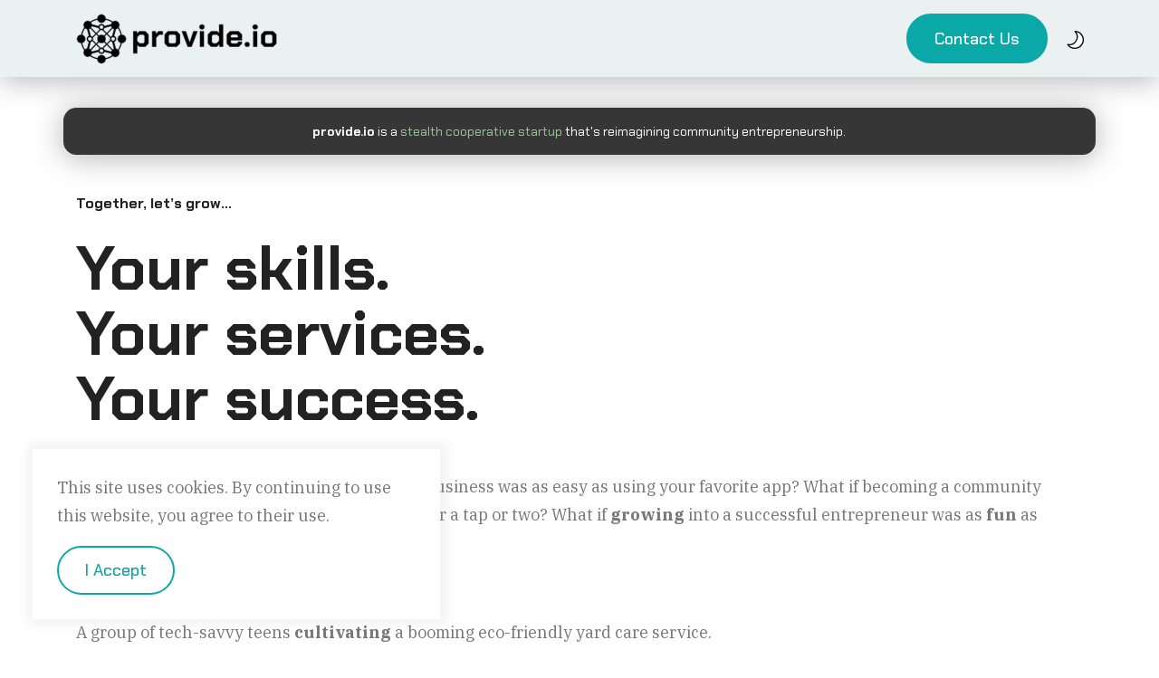

--- FILE ---
content_type: text/html; charset=utf-8
request_url: https://provide.io/
body_size: 42189
content:
<!DOCTYPE html>
<html lang="en-US" itemscope itemtype="http://schema.org/WebPage">

<head>
	<meta name="generator" content="Hugo 0.131.0">
	
	<meta charset="utf-8">
<title>provide.io</title>



<meta name="viewport" content="width=device-width">















<link rel="shortcut icon" href="/images/favicon_hu8195773644939465119.png" type="image/x-icon">
<link rel="icon" href="/images/favicon_hu8195773644939465119.png" type="image/x-icon">
<link rel="icon" type="image/png" sizes="48x48" href="/images/favicon_hu5128983393856755.png">
<link rel="icon" type="image/png" sizes="96x96" href="/images/favicon_hu8195773644939465119.png">
<link rel="apple-touch-icon" sizes="144x144" href="/images/favicon_hu7344940393016396367.png">







<link rel="manifest" href="/manifest.webmanifest" />
<meta
  name="msapplication-TileColor"
  content="#0AA8A7" />
<meta
  name="theme-color"
  content="#ffffff" />




















  <base href="https://provide.io/" />








<title>provide.io</title>















  <meta
    name="keywords"
    content="provide.io, integrated, cooperative, network, organization, decentralized, polycentric, stealth cooperative, startup" />




<meta
  name="description"
  content="provide.io - A stealth cooperative startup reimagining local entrepreneurship" />



  <meta name="author" content="provide.io" />






  












  

  
  
  


  
  


  





<meta property="og:title" content="provide.io" />
<meta property="og:description" content="provide.io - A stealth cooperative startup reimagining local entrepreneurship" />
<meta property="og:type" content="website" />
<meta property="og:url" content="https://provide.io/" />


<meta name="twitter:title" content="provide.io" />
<meta name="twitter:description" content="provide.io - A stealth cooperative startup reimagining local entrepreneurship" />






<script async src="https://www.vbt.io/ext/vbtforms.js?lang=en" charset="utf-8"></script>

<script>
 
var _vbset = _vbset || [];
_vbset.push(['_account', 'VBT-11305-13668']);
_vbset.push(['_domain', 'https://provide.io']);
_vbset.push(['__vbvar__', ['_listID', '139018']]);
_vbset.push(['__vbvar__', ['_firstname', '661165']]);
_vbset.push(['__vbvar__', ['_email', '661165']]);

(function() {
  var vbt = document.createElement('script'); vbt.type = 'text/javascript'; vbt.async = true; 
  vbt.src = ('https:' == document.location.protocol ? 'https://' : 'http://') + 'www.vbt.io/tracker?_account='+_vbset[0][1]+'&_domain='+_vbset[1][1];var s = document.getElementsByTagName('script')[0]; s.parentNode.insertBefore(vbt, s);
})();
 
</script>




  
  <script src="https://provide.io/js/vbout.min.e3b0c44298fc1c149afbf4c8996fb92427ae41e4649b934ca495991b7852b855.js" integrity="sha256-47DEQpj8HBSa&#43;/TImW&#43;5JCeuQeRkm5NMpJWZG3hSuFU="></script>





  





<script>
  !(function () {
    let t = 0;
    document.addEventListener("mousemove", function () {
      1 == ++t && gtmLoader();
    }),
      (window.onscroll = function (n) {
        1 == ++t &&gtmLoader();
      }),
      setTimeout(function () {
        0 === t && (t++, gtmLoader());
      }, 5e3);
  })();

  function gtmLoader() {
    (function (w, d, s, l, i) {
      w[l] = w[l] || [];
      w[l].push({
        "gtm.start": new Date().getTime(),
        event: "gtm.js",
      });
      var f = d.getElementsByTagName(s)[0],
        j = d.createElement(s),
        dl = l != "dataLayer" ? "&l=" + l : "";
      j.async = true;
      j.src = "https://www.googletagmanager.com/gtm.js?id=" + i + dl;
      f.parentNode.insertBefore(j, f);
    })(window, document, "script", "dataLayer", "G-CTQWDH4H1E");
  }
</script>






<script defer data-domain="provide.io/ukhJiy" src="https://api.publytics.net/js/script.manual.min.js"></script>
<script>
    window.publytics = window.publytics || function() { (window.publytics.q = window.publytics.q || []).push(arguments) };
    publytics('pageview');
</script>






	
	
	
<meta http-equiv="x-dns-prefetch-control" content="on" />
<link rel="preconnect" href="//ajax.googleapis.com" />
<link
  rel="preconnect"
  href="https://fonts.gstatic.com"
  crossorigin="anonymous" />
<link rel="preconnect" href="https://use.fontawesome.com" crossorigin />
<link rel="preconnect" href="//cdnjs.cloudflare.com" />
<link rel="preconnect" href="//www.googletagmanager.com" />
<link rel="preconnect" href="//www.google-analytics.com" />
<link rel="dns-prefetch" href="https://fonts.gstatic.com" />
<link rel="dns-prefetch" href="https://use.fontawesome.com" />
<link rel="dns-prefetch" href="//ajax.googleapis.com" />
<link rel="dns-prefetch" href="//cdnjs.cloudflare.com" />
<link rel="dns-prefetch" href="//www.googletagmanager.com" />
<link rel="dns-prefetch" href="//www.google-analytics.com" />
<link rel="dns-prefetch" href="//fonts.googleapis.com" />
<link rel="dns-prefetch" href="//connect.facebook.net" />
<link rel="dns-prefetch" href="//platform.linkedin.com" />
<link rel="dns-prefetch" href="//platform.twitter.com" />




  
    
  

  
    
  

  
    
  

  
    
  

  
    
  









<link rel="stylesheet" href="/css/style.css" /> 


	
</head>

<body>
	
	
	


  <div class="preloader">
    
    
    
    
  </div>

  <script>
    (function () {
      "use strict";
      window.addEventListener("load", function () {
        document.querySelector(".preloader").style.display = "none";
      });
    })();
  </script>


	
  <noscript
    ><iframe
      src="https://www.googletagmanager.com/ns.html?id=G-CTQWDH4H1E"
      height="0"
      width="0"
      style="display:none;visibility:hidden"></iframe
  ></noscript>


	
	
	
	
<header class="navigation">
  <div class="container">
    
    <nav class="navbar navbar-expand-lg navbar-light">
      
      <a class="navbar-brand" href="/">
        















  









  
  
  


  
  
    
    
  


  
  
    
    
    
    
    
    
    
  
  

  
  
    
    
      
      


      
      
        
        
        
        

        
        
        
      
      
    
  
  

  
    <img
      fetchpriority="high"
      decoding="async"
      class="img logo-light"
      width="222"
      height="64"
      src="/images/logo-dark_hu1643969241375347121.webp"
      alt="provide.io"
      onerror="this.onerror=null;this.src='\/images\/logo-dark_hu11173308873026853885.png';" />

    <img
      fetchpriority="high"
      decoding="async"
      class="img logo-dark"
      width="222"
      height="64"
      src="/images/logo-light_hu16867884675254980967.webp"
      alt="provide.io"
      onerror="this.onerror=null;this.src='\/images\/logo-light_hu2315686262803827897.png';" />
  
  


      </a>

      <div class="d-flex align-items-center">
        
        
        
        <button aria-label="navbar toggler" class="navbar-toggler border-0 h4 mb-0" type="button" data-bs-toggle="collapse" aria-expanded="false" data-bs-target="#navigation">
          <i class="fas fa-bars"></i>
          <i class="fa-solid fa-xmark"></i>
        </button>

        
        <div class="theme-switcher d-inline-block d-lg-none">
          <svg xmlns="http://www.w3.org/2000/svg" viewBox="0 0 15 15" width="20" height="20" stroke-linecap="round" stroke-linejoin="round" fill="none" stroke="#000">
            <mask id="m">
              <circle class="masker" cx="7.5" cy="7.5" r="8.5" fill="#fff" />
            </mask>
            <g mask="url(#m)">
              <path class="sun" d="M7.5 1.5v-1m0 13.99v-.998m6-5.997h1m-13 0h-1m2-4.996l-1-1m12 0l-1 1m-10 9.993l-1 1m12 0l-1-1m-2-4.997a2.999 2.999 0 01-3 2.998 2.999 2.999 0 113-2.998z" />  
            </g>
            <path class="moon" fill="white" d="M1.66 11.362A6.5 6.5 0 007.693.502a7 7 0 11-6.031 10.86z" />  
          </svg>
        </div>
        
      </div>

      <div class="collapse navbar-collapse text-center" id="navigation">
        <ul class="navbar-nav mx-auto">
          
          
          
        </ul>

        
        

        
        
        <a href="/#contact"
          class="btn btn-sm btn-primary ms-lg-4 mt-2 mt-lg-0">Contact Us</a>
        

        
        
        <div class="theme-switcher d-none d-lg-inline-block ">
          <svg xmlns="http://www.w3.org/2000/svg" viewBox="0 0 15 15" width="20" height="20" stroke-linecap="round" stroke-linejoin="round" fill="none" stroke="#000">
            <mask id="m">
              <circle class="masker" cx="7.5" cy="7.5" r="8.5" fill="#fff" />
            </mask>
            <g mask="url(#m)">
              <path class="sun" d="M7.5 1.5v-1m0 13.99v-.998m6-5.997h1m-13 0h-1m2-4.996l-1-1m12 0l-1 1m-10 9.993l-1 1m12 0l-1-1m-2-4.997a2.999 2.999 0 01-3 2.998 2.999 2.999 0 113-2.998z" />  
            </g>
            <path class="moon" fill="white" d="M1.66 11.362A6.5 6.5 0 007.693.502a7 7 0 11-6.031 10.86z" />  
          </svg>
        </div>
        
      </div>
    </nav>
  </div>
</header>


<section class="section stealth-header">
  <div class="container stealth-content">
    <p class="stealth-text">
      <span class="provide-font"><strong>provide.io</strong></span> is a
      <a class="stealth-text" href="https://en.wikipedia.org/wiki/Stealth_startup" target="_blank">stealth cooperative startup</a> that's reimagining community entrepreneurship.
    </p>
  </div>
</section>



<script>
  var darkMode = false;
  
  if (window.matchMedia('(prefers-color-scheme: dark)').matches){darkMode = true}
  
  if (localStorage.getItem('theme') === 'dark'){darkMode = true}
  else if (localStorage.getItem('theme') === 'light'){darkMode = false}
  if (darkMode){document.body.classList.toggle('dark')}
  document.addEventListener('DOMContentLoaded', () => {
    var themeSwitch = document.querySelectorAll('.theme-switcher');
    [].forEach.call(themeSwitch, function (ts) {
      ts.addEventListener('click', () => {
        document.body.classList.toggle('dark');
        localStorage.setItem('theme', document.body.classList.contains('dark') ? 'dark' : 'light');
      });
    })
  });
</script>



	<main>
		

  
    <section
      class="section banner relative overflow-hidden before:z-10 after:z-10">
      <div class="container relative z-30">
        <div class="row items-center">
          <div class="lg:col-6 col-md-12">
            <h1
              data-aos="fade-up-sm"
              class="mb-6 text-[35px] sm:text-[50px] xl:text-[65px]">
              <span class="lets-grow"><b>Together,</b> let&rsquo;s grow…</span><br/>Your skills.<br/>Your services.<br/>Your success.
            </h1>
            <p data-aos="fade-up-sm" data-aos-delay="150" class="mb-6 text-lg">
              <p id="vision">What if turning <b>your passion</b> into a thriving business was as easy as using your favorite app? What if becoming a community business owner was as <b>simple</b> as a few clicks or a tap or two? What if <b>growing</b> into a successful entrepreneur was as <b>fun</b> as leveling up in your favorite game?</p>
<h5>Imagine…</h5> <p>A group of tech-savvy teens <b>cultivating</b> a booming eco-friendly yard care service.</p> <p>A whisking wizard <b>transforming</b> her kitchen experiments into a beloved neighborhood bakery.</p> <p>A retired teacher's knack for storytelling <b>blossoming</b> into a vibrant local bookstore and literacy center.</p> <p>A collective of dedicated parents, fueled by their <b>shared vision</b>, establishing a <b>nurturing</b> and inclusive community daycare where children <b>thrive</b> and families connect.</p> <p>A team of creative professionals <b>launching</b> a local marketing agency, amplifying and integrating the voices of these emerging businesses and <b>strengthening</b> the community's economic web…</p> <p>And more.</p>
<p>Imagine a future where the tools and resources for starting a business are as accessible as your social media feed, <b>empowering you</b> to turn your passion into a thriving reality.</p> <p>We're working to <b>build a platform</b> that supports dreamers like you to <b>connect with your communities</b>, access essential resources, and <b>build successful ventures.</b></p> <p><img class="rounded-2" src="/images/banner/skinny-community-hands.jpg" alt="people holding hands"/></p>
<h4>We're building tools to make this vision a reality.</h4> <p>By empowering more individuals to become business creators, we want to <b>help communities thrive in innovative ways</b>. Each new Community Venture adds value and creates opportunities for <b>growth and connection.</b></p>
<p>If you share our passion for strengthening communities and becoming a local success catalyst, we invite you to join us in shaping this project from the ground up.</p> <p><b>Collectively, we can combine, and create, the systems and technology to support a future where everyone has the opportunity to build something meaningful.</b> <!-- the theme currently adds an extra p, so no need to close -->

            </p>
            
            <div class="py-8">
              <hr
                class="border-border/50 h-[1px] border-0 border-b bg-transparent" />
            </div>
            <ul class="list-line-separator flex flex-wrap gap-x-6 gap-y-2">
              
            </ul>
          </div>
          <div class="lg:col-6 mx-auto max-w-[600px] pt-24 lg:pt-0">
            <div
              data-aos="fade-up-sm"
              class="image-block relative mr-[5.5%] md:mr-6 lg:ml-6">
              

            </div>
          </div>
        </div>
      </div>
      

    </section>
    
  

















<section class="section bg-light ">
  <div class="container">
    <div class="row align-items-center gy-5">
      <div class="col-lg-6 order-lg-0 order-1">
        <div class="pe-0 pe-lgy-5">
          <h2 class="section-title h3"><span id="lets-build"></span> <span class="lets-grow">Together,</span><br/> Let&rsquo;s innovate.<br/> Let&rsquo;s design.<br/> Let&rsquo;s build.</h2>
          <p class="mb-4"><p>We're working to build tools that simplify the startup process, so you can focus on what you do best: <b>What you love. What you're devoted to. What you dream of.</b></p> <p>We invite you to join us in this early stage, where your ideas and expertise will have a direct impact on shaping our tools, systems, and overall vision.</p> <p>Let's pioneer a new era of co-creation and entrepreneurship together.
</p>
          
        </div>
      </div>
      <div class="col-lg-6 order-lg-1 order-0">
        
        <div class="swiper single-slider rounded-2">
          <div class="swiper-wrapper">
            
            
            <div class="swiper-slide">
              




























  





  

  
  
    
      
    


    
    


    
    
      
      
    
    
    


    
    
      
      
        

        
        
        
        
        
        
        


        
        


        <picture>
          <source
            
              srcset="/images/banner/blueprints_hu18119917113795263268.webp"
            
            media="(max-width: 575px)" />
          <source
            
              srcset="/images/banner/blueprints_hu15667885857886359827.webp"
            
            media="(max-width: 767px)" />
          <source
            
              srcset="/images/banner/blueprints_hu14636082278510058249.webp"
            
            media="(max-width: 991px)" />
          <source
            
              srcset="/images/banner/blueprints_hu7656508253980714929.webp"
             />
          <img
            
              loading="lazy" decoding="async"
              src="/images/banner/blueprints_hu12953452907617893718.jpg"
            class="  img"
            alt="&lt;span id=&#34;lets-build&#34;&gt;&lt;/span&gt; &lt;span class=&#34;lets-grow&#34;&gt;Together,&lt;/span&gt;&lt;br/&gt; Let&#39;s innovate.&lt;br/&gt; Let&#39;s design.&lt;br/&gt; Let&#39;s build.
"
            width="1682"
            height="1121" />
        </picture>
      
      
    
    
  


  


            </div>
            
            <div class="swiper-slide">
              




























  





  

  
  
    
      
    


    
    


    
    
      
      
    
    
    


    
    
      
      
        

        
        
        
        
        
        
        


        
        


        <picture>
          <source
            
              srcset="/images/banner/business-woman-brainstorming_hu18092712571091335295.webp"
            
            media="(max-width: 575px)" />
          <source
            
              srcset="/images/banner/business-woman-brainstorming_hu15259241554355981967.webp"
            
            media="(max-width: 767px)" />
          <source
            
              srcset="/images/banner/business-woman-brainstorming_hu7333860861974354500.webp"
            
            media="(max-width: 991px)" />
          <source
            
              srcset="/images/banner/business-woman-brainstorming_hu7265870261131051174.webp"
             />
          <img
            
              loading="lazy" decoding="async"
              src="/images/banner/business-woman-brainstorming_hu12425773942587550235.jpg"
            class="  img"
            alt="&lt;span id=&#34;lets-build&#34;&gt;&lt;/span&gt; &lt;span class=&#34;lets-grow&#34;&gt;Together,&lt;/span&gt;&lt;br/&gt; Let&#39;s innovate.&lt;br/&gt; Let&#39;s design.&lt;br/&gt; Let&#39;s build.
"
            width="5472"
            height="3648" />
        </picture>
      
      
    
    
  


  


            </div>
            
            <div class="swiper-slide">
              




























  





  

  
  
    
      
    


    
    


    
    
      
      
    
    
    


    
    
      
      
        

        
        
        
        
        
        
        


        
        


        <picture>
          <source
            
              srcset="/images/banner/modular-synth_hu17443051765886079386.webp"
            
            media="(max-width: 575px)" />
          <source
            
              srcset="/images/banner/modular-synth_hu8327149117738523337.webp"
            
            media="(max-width: 767px)" />
          <source
            
              srcset="/images/banner/modular-synth_hu4218161825725872777.webp"
            
            media="(max-width: 991px)" />
          <source
            
              srcset="/images/banner/modular-synth_hu7590947989247743445.webp"
             />
          <img
            
              loading="lazy" decoding="async"
              src="/images/banner/modular-synth_hu2605732596409608591.jpg"
            class="  img"
            alt="&lt;span id=&#34;lets-build&#34;&gt;&lt;/span&gt; &lt;span class=&#34;lets-grow&#34;&gt;Together,&lt;/span&gt;&lt;br/&gt; Let&#39;s innovate.&lt;br/&gt; Let&#39;s design.&lt;br/&gt; Let&#39;s build.
"
            width="4276"
            height="2842" />
        </picture>
      
      
    
    
  


  


            </div>
            
          </div>
          <div class="swiper-pagination"></div>
        </div>
      </div>
    </div>
  </div>
</section>

<section class="section ">
  <div class="container">
    <div class="row align-items-center gy-5">
      <div class="col-lg-6  order-1">
        <div class="pe-0 pe-lgy-5">
          <h2 class="section-title h3"><span class="lets-grow">Together,</span><br/> Let&rsquo;s nurture.<br/> Let&rsquo;s learn.<br/> Let&rsquo;s support.</h2>
          <p class="mb-4">We&rsquo;re here to support your entrepreneurial journey with practical guidance and resources.<br/><br/> Our goal is to help you, and your team, turn your ideas into sustainable ventures. By working together, we can create small businesses that are both personally fulfilling and beneficial to our communities.</p>
          
        </div>
      </div>
      <div class="col-lg-6  order-0">
        
        <div class="swiper single-slider rounded-2">
          <div class="swiper-wrapper">
            
            
            <div class="swiper-slide">
              




























  





  

  
  
    
      
    


    
    


    
    
      
      
    
    
    


    
    
      
      
        

        
        
        
        
        
        
        


        
        


        <picture>
          <source
            
              srcset="/images/banner/baby-tiny-held-1_hu13561397819859703290.webp"
            
            media="(max-width: 575px)" />
          <source
            
              srcset="/images/banner/baby-tiny-held-1_hu6042647020270901603.webp"
            
            media="(max-width: 767px)" />
          <source
            
              srcset="/images/banner/baby-tiny-held-1_hu8100534316730723852.webp"
            
            media="(max-width: 991px)" />
          <source
            
              srcset="/images/banner/baby-tiny-held-1_hu10827907992011041771.webp"
             />
          <img
            
              loading="lazy" decoding="async"
              src="/images/banner/baby-tiny-held-1_hu1838292135825303528.jpg"
            class="  img"
            alt="&lt;span class=&#34;lets-grow&#34;&gt;Together,&lt;/span&gt;&lt;br/&gt; Let&#39;s nurture.&lt;br/&gt; Let&#39;s learn.&lt;br/&gt; Let&#39;s support.
"
            width="7360"
            height="4912" />
        </picture>
      
      
    
    
  


  


            </div>
            
            <div class="swiper-slide">
              




























  





  

  
  
    
      
    


    
    


    
    
      
      
    
    
    


    
    
      
      
        

        
        
        
        
        
        
        


        
        


        <picture>
          <source
            
              srcset="/images/banner/baby-smiling-gazing-1_hu2035619787247014960.webp"
            
            media="(max-width: 575px)" />
          <source
            
              srcset="/images/banner/baby-smiling-gazing-1_hu4997439707482758819.webp"
            
            media="(max-width: 767px)" />
          <source
            
              srcset="/images/banner/baby-smiling-gazing-1_hu11024081634868447936.webp"
            
            media="(max-width: 991px)" />
          <source
            
              srcset="/images/banner/baby-smiling-gazing-1_hu1459297584681926533.webp"
             />
          <img
            
              loading="lazy" decoding="async"
              src="/images/banner/baby-smiling-gazing-1_hu14017313311487450368.jpg"
            class="  img"
            alt="&lt;span class=&#34;lets-grow&#34;&gt;Together,&lt;/span&gt;&lt;br/&gt; Let&#39;s nurture.&lt;br/&gt; Let&#39;s learn.&lt;br/&gt; Let&#39;s support.
"
            width="6240"
            height="4160" />
        </picture>
      
      
    
    
  


  


            </div>
            
            <div class="swiper-slide">
              




























  





  

  
  
    
      
    


    
    


    
    
      
      
    
    
    


    
    
      
      
        

        
        
        
        
        
        
        


        
        


        <picture>
          <source
            
              srcset="/images/banner/kid-bakers_hu13820002351000314358.webp"
            
            media="(max-width: 575px)" />
          <source
            
              srcset="/images/banner/kid-bakers_hu13046583361087509270.webp"
            
            media="(max-width: 767px)" />
          <source
            
              srcset="/images/banner/kid-bakers_hu8028685910004696978.webp"
            
            media="(max-width: 991px)" />
          <source
            
              srcset="/images/banner/kid-bakers_hu12756658046674885650.webp"
             />
          <img
            
              loading="lazy" decoding="async"
              src="/images/banner/kid-bakers_hu17259680462188758275.jpg"
            class="  img"
            alt="&lt;span class=&#34;lets-grow&#34;&gt;Together,&lt;/span&gt;&lt;br/&gt; Let&#39;s nurture.&lt;br/&gt; Let&#39;s learn.&lt;br/&gt; Let&#39;s support.
"
            width="1920"
            height="1282" />
        </picture>
      
      
    
    
  


  


            </div>
            
          </div>
          <div class="swiper-pagination"></div>
        </div>
      </div>
    </div>
  </div>
</section>

<section class="section bg-light ">
  <div class="container">
    <div class="row align-items-center gy-5">
      <div class="col-lg-6 order-lg-0 order-1">
        <div class="pe-0 pe-lgy-5">
          <h2 class="section-title h3"><span class="lets-grow">Together,</span><br/> Let&rsquo;s connect.<br/> Let&rsquo;s grow.<br/> Let&rsquo;s win.</h2>
          <p class="mb-4">We&rsquo;re dedicated to your growth, nurturing your ideas, and fostering your business&rsquo;s growth and longevity.<br/> <br/> Imagine a vibrant community of entrepreneurs — your peers, collaborators, and mentors — ready to champion your success. An Integrated Cooperative Network where your team finds the resources and support needed to flourish, and you can confidently create lasting, positive change in your community.</p>
          
        </div>
      </div>
      <div class="col-lg-6 order-lg-1 order-0">
        
        <div class="swiper single-slider rounded-2">
          <div class="swiper-wrapper">
            
            
            <div class="swiper-slide">
              




























  





  

  
  
    
      
    


    
    


    
    
      
      
    
    
    


    
    
      
      
        

        
        
        
        
        
        
        


        
        


        <picture>
          <source
            
              srcset="/images/banner/two-heart-hands_hu9279749032036040577.webp"
            
            media="(max-width: 575px)" />
          <source
            
              srcset="/images/banner/two-heart-hands_hu13520033382077943313.webp"
            
            media="(max-width: 767px)" />
          <source
            
              srcset="/images/banner/two-heart-hands_hu12348029109811496494.webp"
            
            media="(max-width: 991px)" />
          <source
            
              srcset="/images/banner/two-heart-hands_hu17237897704676285686.webp"
             />
          <img
            
              loading="lazy" decoding="async"
              src="/images/banner/two-heart-hands_hu11118062349387013742.jpg"
            class="  img"
            alt="&lt;span class=&#34;lets-grow&#34;&gt;Together,&lt;/span&gt;&lt;br/&gt; Let&#39;s connect.&lt;br/&gt; Let&#39;s grow.&lt;br/&gt; Let&#39;s win.
"
            width="1920"
            height="1315" />
        </picture>
      
      
    
    
  


  


            </div>
            
            <div class="swiper-slide">
              




























  





  

  
  
    
      
    


    
    


    
    
      
      
    
    
    


    
    
      
      
        

        
        
        
        
        
        
        


        
        


        <picture>
          <source
            
              srcset="/images/banner/we-are-open_hu5773197975645406741.webp"
            
            media="(max-width: 575px)" />
          <source
            
              srcset="/images/banner/we-are-open_hu5591378280853072854.webp"
            
            media="(max-width: 767px)" />
          <source
            
              srcset="/images/banner/we-are-open_hu6610924148932382964.webp"
            
            media="(max-width: 991px)" />
          <source
            
              srcset="/images/banner/we-are-open_hu8923828455563673407.webp"
             />
          <img
            
              loading="lazy" decoding="async"
              src="/images/banner/we-are-open_hu14658334526093712845.jpg"
            class="  img"
            alt="&lt;span class=&#34;lets-grow&#34;&gt;Together,&lt;/span&gt;&lt;br/&gt; Let&#39;s connect.&lt;br/&gt; Let&#39;s grow.&lt;br/&gt; Let&#39;s win.
"
            width="1515"
            height="1041" />
        </picture>
      
      
    
    
  


  


            </div>
            
            <div class="swiper-slide">
              




























  





  

  
  
    
      
    


    
    


    
    
      
      
    
    
    


    
    
      
      
        

        
        
        
        
        
        
        


        
        


        <picture>
          <source
            
              srcset="/images/banner/the-man-standing-on-the-mountain_hu3960427481558528678.webp"
            
            media="(max-width: 575px)" />
          <source
            
              srcset="/images/banner/the-man-standing-on-the-mountain_hu7107059620264518669.webp"
            
            media="(max-width: 767px)" />
          <source
            
              srcset="/images/banner/the-man-standing-on-the-mountain_hu13294319688814333876.webp"
            
            media="(max-width: 991px)" />
          <source
            
              srcset="/images/banner/the-man-standing-on-the-mountain_hu1392642837701079758.webp"
             />
          <img
            
              loading="lazy" decoding="async"
              src="/images/banner/the-man-standing-on-the-mountain_hu14918480993865742871.jpg"
            class="  img"
            alt="&lt;span class=&#34;lets-grow&#34;&gt;Together,&lt;/span&gt;&lt;br/&gt; Let&#39;s connect.&lt;br/&gt; Let&#39;s grow.&lt;br/&gt; Let&#39;s win.
"
            width="3070"
            height="2102" />
        </picture>
      
      
    
    
  


  


            </div>
            
          </div>
          <div class="swiper-pagination"></div>
        </div>
      </div>
    </div>
  </div>
</section>






  
    


<section class="section ">
  <div class="container">
    <div class="row">
      <div class="col-xl-4 mb-3 mb-xl-0">
        <div class="pe-0 pe-xl-3">
          <h2 class="section-title h3 mb-4">Let&rsquo;s ideate.</h2>
          <div class="content mb-4">
            Share the seeds of your ideas and connect with a vibrant community of innovators.<br/> <br/> We&rsquo;re building a platform where you can nurture those seeds, refine your vision, get feedback, and collaborate on turning your concepts into reality.<br/> <br/> Hand-in-hand, we&rsquo;ll guide you towards the tools and resources you need to plant your businesses and watch them grow into something meaningful.
          </div>
          
        </div>
      </div>
      <div class="col-xl-8">
        <div class="row gx-md-5 gy-5">
          
            <div class="col-md-6">
              <div class="feature-card is-hoverable bg-white rounded-3 d-block d-sm-flex">
                <i class="icon fa-regular fa-lightbulb text-primary mb-4"></i>
                <div class="block">
                  <h4 class="mb-3 h5">Feed Your Ideas</h4>
                  <p class="mb-0">Picture a place where new business ideas pop up daily.<br/> <br/> We&rsquo;re designing environments for you to feel safe sharing your visions, gather feedback, forge alliances, and transform your ideas into reality.<br/> <br/> It&rsquo;s like a friendly café where everyone talks about starting cool businesses that help the community.</p>
                </div>
              </div>
            </div>
          
            <div class="col-md-6">
              <div class="feature-card is-hoverable bg-white rounded-3 d-block d-sm-flex">
                <i class="icon fa-solid fa-mug-saucer text-primary mb-4"></i>
                <div class="block">
                  <h4 class="mb-3 h5">Start Smart</h4>
                  <p class="mb-0">Starting a business can be hard.<br/> <br/> We&rsquo;re making it easier by crafting models for different types of businesses.<br/> <br/> Think of them as recipes — we give you the ingredients and steps, you add your own flavor. Whether you want to open a café or start a cleaning service, we&rsquo;ll have a guide to help you begin.</p>
                </div>
              </div>
            </div>
          
        </div>
      </div>
    </div>
  </div>
</section>

  

  
    


<section class="section bg-light">
  <div class="container">
    <div class="row">
      <div class="col-xl-4 mb-3 mb-xl-0">
        <div class="pe-0 pe-xl-3">
          <h2 class="section-title h3 mb-4">Let&rsquo;s incubate.</h2>
          <div class="content mb-4">
            Step into an innovation greenhouse where entrepreneurial potential blossoms.<br/> <br/> Here, self-improvement and business advancement intertwine, yielding a rich harvest of opportunity. Through focused skill-building and hands-on exploration, refine your instincts while nurturing your venture.<br/> <br/> From personal revelation to societal contribution, from idea to thriving enterprise – each experience enriches both individual and initiative. Together, we can turn constraints into catalysts, fostering a dynamic, sparking a wave of community-led innovation.
          </div>
          
        </div>
      </div>
      <div class="col-xl-8">
        <div class="row gx-md-5 gy-5">
          
            <div class="col-md-6">
              <div class="feature-card is-hoverable bg-white rounded-3 d-block d-sm-flex">
                <i class="icon fa-solid fa-heartbeat text-primary mb-4"></i>
                <div class="block">
                  <h4 class="mb-3 h5">Grow You</h4>
                  <p class="mb-0">Cultivate your inner entrepreneur through actionable, bite-sized wisdom.<br/> <br/> Experience a holistic approach to personal education, where self-awareness and business skills grow in tandem, preparing you for success.<br/> <br/> As you grow, you&rsquo;ll develop the confidence to turn challenges into opportunities, fostering personal and professional success.</p>
                </div>
              </div>
            </div>
          
            <div class="col-md-6">
              <div class="feature-card is-hoverable bg-white rounded-3 d-block d-sm-flex">
                <i class="icon fa-solid fa-piggy-bank text-primary mb-4"></i>
                <div class="block">
                  <h4 class="mb-3 h5">Grow Your Venture</h4>
                  <p class="mb-0">Nurture your business from seed to flourishing ecosystem.<br/> <br/> Your journey evolves from a small start to collective strength through strategic collaboration.<br/> <br/> Pool resources with other ventures to tackle bigger projects, make decisions that benefit all, and scale your impact. Build a community business that grows without compromising shared values, creating a resilient local economy.</p>
                </div>
              </div>
            </div>
          
        </div>
      </div>
    </div>
  </div>
</section>

  

  
    


<section class="section ">
  <div class="container">
    <div class="row">
      <div class="col-xl-4 mb-3 mb-xl-0">
        <div class="pe-0 pe-xl-3">
          <h2 class="section-title h3 mb-4">Let&rsquo;s integrate.</h2>
          <div class="content mb-4">
            Your entrepreneurial journey is a tapestry woven with the threads of community and ignited by the spark of your ideas.<br/> <br/> We want to help you connect those threads — weaving a vibrant network of support and collaboration that fuels your success.<br/> <br/> By integrating your passions and skills with collective resources, we can build thriving ventures that make a lasting impact.
          </div>
          
        </div>
      </div>
      <div class="col-xl-8">
        <div class="row gx-md-5 gy-5">
          
            <div class="col-md-6">
              <div class="feature-card is-hoverable bg-white rounded-3 d-block d-sm-flex">
                <i class="icon fa-solid fa-users text-primary mb-4"></i>
                <div class="block">
                  <h4 class="mb-3 h5">Cultivate Community</h4>
                  <p class="mb-0">Imagine your business as a vibrant hub in a web of local prosperity.<br/> <br/> We&rsquo;re building pathways that transform community ties into economic strengths.<br/> <br/> Connect with like-minded entrepreneurs, engage authentically with customers, and anchor yourself in your neighborhood&rsquo;s success story.<br/> <br/> Embrace the power of community and watch your dreams take flight. Together, we can create thriving local ecosystems where your ventures can flourish and make a lasting impact.</p>
                </div>
              </div>
            </div>
          
            <div class="col-md-6">
              <div class="feature-card is-hoverable bg-white rounded-3 d-block d-sm-flex">
                <i class="icon fa-solid fa-fire text-primary mb-4"></i>
                <div class="block">
                  <h4 class="mb-3 h5">Ignite Your Impact</h4>
                  <p class="mb-0">Picture the moment your ideas ignite — sparking a blaze of positive change.<br/> <br/> We&rsquo;re developing tools to fan these flames, helping you transition seamlessly from concepts to thriving ventures.<br/> <br/> Whether you&rsquo;re igniting inspiration or joining forces with passionate collaborators, we want to help you channel this energy into building impactful ventures.<br/> <br/> Together, we can amplify your impact, turning personal drive into a force for collective advancement and lasting change.</p>
                </div>
              </div>
            </div>
          
        </div>
      </div>
    </div>
  </div>
</section>

  





















<section class="section">
  <div class="container">
    <div class="row">
      <div class="col-lgy-5 col-md-9">
        <h2 class="mb-6 text-[35px] sm:text-[50px] xl:text-[65px]">
        <span class="lets-grow">Together, let&rsquo;s become the next generation of…</span><br/>Community Services<br/>Platform Pioneers</h2>
        <p class="mb-4"><p>We're seeking visionaries and innovators to join our founding team. If you're passionate about empowering local entrepreneurs and have expertise in any of the following areas, we invite you to become a catalyst for change:</p>
<h5>Tech Innovator</h5> <p><b>Talents:</b> Full-stack developer, AI/ML specialist, blockchain expert, UX/UI designer</p> <p><b>Mission:</b>
  Design and develop user-friendly, effective tools that ease community creation, education, and entrepreneurial processes. Explore a variety of technologies to create solutions that harness global intelligence to empower and strengthen local communities.
</p>
<h5>Community Champion</h5> <p><b>Talents:</b> Community organizer, social entrepreneur, economic development specialist</p> <p><b>Contribution:</b> Cultivate vibrant communities by fostering interconnectedness and collaboration through initiatives such as workshops and networking events, driving platform adoption, and supporting local economic growth. </p>
<h5>Business Strategist</h5> <p><b>Talents:</b> Startup veteran, financial analyst, scaling expert</p> <p><b>Objective:</b> Direct our growth path with a comprehensive and future-focused approach, engaging with local stakeholders to amplify our contributions to economic development and community well-being.
<h5>Legal Guardian</h5> <p><b>Talents:</b> Legal advisor, compliance specialist, governance framework designer</p> <p><b>Function:</b> Navigate regulations with wisdom and integrity to ensure transparent governance and uphold ethical practices, while also creating frameworks that expedite the provisioning of community ventures. </p>
<h5>Storyteller</h5> <p><b>Talents:</b> Content creator, marketer, brand strategist</p> <p><b>Influence:</b> Develop and share engaging narratives that encourage community participation and inspire meaningful change. Elevate and amplify diverse perspectives to ensure that all voices are heard and valued in our collective mission. </p>
<h5>Operational Maestro</h5> <p><b>Talents:</b> Project manager, operations expert, process optimization specialist <p><b>Impact:</b> Become an orchestrator of seamless execution, driving efficiency in our growing operations.</p> <br/>
<h4 class="">Embrace Your Identity As A Change-Maker</h4> <p>With provide.io, you won't be just filling a role – you'll be embracing an identity as a community business pioneer. As part of our founding team, you'll be:</p>
<ul> <li><b>Help Build a Platform:</b> Contribute to creating tools and systems that enable local entrepreneurs to succeed.</li> <li><b>Collaborate with Diverse Experts:</b> Work alongside a team of experienced professionals dedicated to innovation and community impact.</li> <li><b>Support Entrepreneurial Growth:</b> Play a role in helping entrepreneurs grow and sustain their businesses.</li> <li><b>Foster a Values-Driven Culture:</b> Help cultivate an environment that prioritizes ethics, inclusion, and collaboration.</li> </ul>
<p>Imagine a world where the next breakthrough business idea isn't confined to Silicon Valley and big business, but emerges from a small town diner, an urban community center, a rural town, and <b>possibly even you</b>. Together, we'll build a future where entrepreneurship knows no bounds, and every community has the tools to thrive.</p>
<p>By joining provide.io, you're not just architecting a new economic paradigm – you're democratizing opportunity, redefining success, and reshaping local economies. Let's pioneer a platform that will make starting and growing a business as intuitive as using your favorite app, and as rewarding as seeing your community flourish.</p>
<h6>We celebrate diverse perspectives and are committed to fostering an inclusive environment.</h6> Whether you're a tech innovator, a community champion, a business strategist, or have a unique skill set to offer, if you're passionate about democratizing entrepreneurship, there's a place for you in our community of innovators. Your expertise won't just build a platform – it will catalyze a movement that redefines the very fabric of economic empowerment.</p>
<h6>Ready to become a co-creator of the future of local business?</h6>
</p>
        
        
        <span id="contact"><a href="/cdn-cgi/l/email-protection#452d2c0535372a332c21206b2c2a7a3630272f202631780d2c607775112d20372064" title="Send Us A Message!" class="btn btn-primary">Send Us A Message!</a></span>
        
        
      </div>
    </div>
  </div>
</section>




	</main>

	
	
	<footer class="bg-light section pb-0">
  <div class="container">
    <div class="row justify-content-center">
      <div class="col-xl-11">
        <div class="section pt-0">
          <div class="row gy-4">
            <div class="col-lg-3 col-sm-6">
              
            </div>
            <div class="col-lg-3 col-sm-6">
              
            </div>
            <div class="col-lg-3 col-sm-6">
              
            </div>
            <div class="col-lg-3 col-sm-6">
              <a class="d-block h5 mb-3" href="https://provide.io/">
                















  









  
  
  


  
  
    
    
  


  
  
    
    
    
    
    
    
    
  
  

  
  
    
    
      
      


      
      
        
        
        
        

        
        
        
      
      
    
  
  

  
    <img
      fetchpriority="high"
      decoding="async"
      class="img logo-light"
      width="222"
      height="64"
      src="/images/logo-dark_hu1643969241375347121.webp"
      alt="provide.io"
      onerror="this.onerror=null;this.src='\/images\/logo-dark_hu11173308873026853885.png';" />

    <img
      fetchpriority="high"
      decoding="async"
      class="img logo-dark"
      width="222"
      height="64"
      src="/images/logo-light_hu16867884675254980967.webp"
      alt="provide.io"
      onerror="this.onerror=null;this.src='\/images\/logo-light_hu2315686262803827897.png';" />
  
  


              </a>
              <p class="mb-4"><address class="provide-sans">8225 SW Cirrus Dr.<br/>Beaverton, OR 97008</address></p>
              
            </div>
          </div>
        </div>
        
        <div class="border-top border-default text-center py-4 provide-sans">
          <small class="content"> ©2024 provide.io llc</small><br/>
          <small class="content">🛠️ with 💚 on 🌎</small>
        </div>
        

      </div>
    </div>
  </div>
</footer>
	








<script data-cfasync="false" src="/cdn-cgi/scripts/5c5dd728/cloudflare-static/email-decode.min.js"></script><script crossorigin="anonymous" defer  integrity="sha512-4OhMF7Rt3OnX77QZOwa/7EdxofDnhZ8VHJcmoUx4mDClVRgQqe0rL2NlocUlbDqC1IwhZ2e&#43;2M4LDSkwMUWJ1g==" type="application/javascript">(() => {
  var __create = Object.create;
  var __defProp = Object.defineProperty;
  var __getOwnPropDesc = Object.getOwnPropertyDescriptor;
  var __getOwnPropNames = Object.getOwnPropertyNames;
  var __getProtoOf = Object.getPrototypeOf;
  var __hasOwnProp = Object.prototype.hasOwnProperty;
  var __commonJS = (cb, mod) => function __require() {
    return mod || (0, cb[__getOwnPropNames(cb)[0]])((mod = { exports: {} }).exports, mod), mod.exports;
  };
  var __copyProps = (to, from, except, desc) => {
    if (from && typeof from === "object" || typeof from === "function") {
      for (let key of __getOwnPropNames(from))
        if (!__hasOwnProp.call(to, key) && key !== except)
          __defProp(to, key, { get: () => from[key], enumerable: !(desc = __getOwnPropDesc(from, key)) || desc.enumerable });
    }
    return to;
  };
  var __toESM = (mod, isNodeMode, target) => (target = mod != null ? __create(__getProtoOf(mod)) : {}, __copyProps(
    // If the importer is in node compatibility mode or this is not an ESM
    // file that has been converted to a CommonJS file using a Babel-
    // compatible transform (i.e. "__esModule" has not been set), then set
    // "default" to the CommonJS "module.exports" for node compatibility.
    isNodeMode || !mod || !mod.__esModule ? __defProp(target, "default", { value: mod, enumerable: true }) : target,
    mod
  ));

  // ns-hugo:/opt/buildhome/.cache/hugo_cache/modules/filecache/modules/pkg/mod/github.com/gohugoio/hugo-mod-jslibs-dist/popperjs/v2@v2.21100.20000/package/dist/cjs/popper.js
  var require_popper = __commonJS({
    "ns-hugo:/opt/buildhome/.cache/hugo_cache/modules/filecache/modules/pkg/mod/github.com/gohugoio/hugo-mod-jslibs-dist/popperjs/v2@v2.21100.20000/package/dist/cjs/popper.js"(exports) {
      "use strict";
      Object.defineProperty(exports, "__esModule", { value: true });
      function getWindow(node) {
        if (node == null) {
          return window;
        }
        if (node.toString() !== "[object Window]") {
          var ownerDocument = node.ownerDocument;
          return ownerDocument ? ownerDocument.defaultView || window : window;
        }
        return node;
      }
      function isElement2(node) {
        var OwnElement = getWindow(node).Element;
        return node instanceof OwnElement || node instanceof Element;
      }
      function isHTMLElement(node) {
        var OwnElement = getWindow(node).HTMLElement;
        return node instanceof OwnElement || node instanceof HTMLElement;
      }
      function isShadowRoot(node) {
        if (typeof ShadowRoot === "undefined") {
          return false;
        }
        var OwnElement = getWindow(node).ShadowRoot;
        return node instanceof OwnElement || node instanceof ShadowRoot;
      }
      var max = Math.max;
      var min = Math.min;
      var round = Math.round;
      function getBoundingClientRect(element, includeScale) {
        if (includeScale === void 0) {
          includeScale = false;
        }
        var rect = element.getBoundingClientRect();
        var scaleX = 1;
        var scaleY = 1;
        if (isHTMLElement(element) && includeScale) {
          var offsetHeight = element.offsetHeight;
          var offsetWidth = element.offsetWidth;
          if (offsetWidth > 0) {
            scaleX = round(rect.width) / offsetWidth || 1;
          }
          if (offsetHeight > 0) {
            scaleY = round(rect.height) / offsetHeight || 1;
          }
        }
        return {
          width: rect.width / scaleX,
          height: rect.height / scaleY,
          top: rect.top / scaleY,
          right: rect.right / scaleX,
          bottom: rect.bottom / scaleY,
          left: rect.left / scaleX,
          x: rect.left / scaleX,
          y: rect.top / scaleY
        };
      }
      function getWindowScroll(node) {
        var win = getWindow(node);
        var scrollLeft = win.pageXOffset;
        var scrollTop = win.pageYOffset;
        return {
          scrollLeft,
          scrollTop
        };
      }
      function getHTMLElementScroll(element) {
        return {
          scrollLeft: element.scrollLeft,
          scrollTop: element.scrollTop
        };
      }
      function getNodeScroll(node) {
        if (node === getWindow(node) || !isHTMLElement(node)) {
          return getWindowScroll(node);
        } else {
          return getHTMLElementScroll(node);
        }
      }
      function getNodeName(element) {
        return element ? (element.nodeName || "").toLowerCase() : null;
      }
      function getDocumentElement(element) {
        return ((isElement2(element) ? element.ownerDocument : (
          // $FlowFixMe[prop-missing]
          element.document
        )) || window.document).documentElement;
      }
      function getWindowScrollBarX(element) {
        return getBoundingClientRect(getDocumentElement(element)).left + getWindowScroll(element).scrollLeft;
      }
      function getComputedStyle2(element) {
        return getWindow(element).getComputedStyle(element);
      }
      function isScrollParent(element) {
        var _getComputedStyle = getComputedStyle2(element), overflow = _getComputedStyle.overflow, overflowX = _getComputedStyle.overflowX, overflowY = _getComputedStyle.overflowY;
        return /auto|scroll|overlay|hidden/.test(overflow + overflowY + overflowX);
      }
      function isElementScaled(element) {
        var rect = element.getBoundingClientRect();
        var scaleX = round(rect.width) / element.offsetWidth || 1;
        var scaleY = round(rect.height) / element.offsetHeight || 1;
        return scaleX !== 1 || scaleY !== 1;
      }
      function getCompositeRect(elementOrVirtualElement, offsetParent, isFixed) {
        if (isFixed === void 0) {
          isFixed = false;
        }
        var isOffsetParentAnElement = isHTMLElement(offsetParent);
        var offsetParentIsScaled = isHTMLElement(offsetParent) && isElementScaled(offsetParent);
        var documentElement = getDocumentElement(offsetParent);
        var rect = getBoundingClientRect(elementOrVirtualElement, offsetParentIsScaled);
        var scroll = {
          scrollLeft: 0,
          scrollTop: 0
        };
        var offsets = {
          x: 0,
          y: 0
        };
        if (isOffsetParentAnElement || !isOffsetParentAnElement && !isFixed) {
          if (getNodeName(offsetParent) !== "body" || // https://github.com/popperjs/popper-core/issues/1078
          isScrollParent(documentElement)) {
            scroll = getNodeScroll(offsetParent);
          }
          if (isHTMLElement(offsetParent)) {
            offsets = getBoundingClientRect(offsetParent, true);
            offsets.x += offsetParent.clientLeft;
            offsets.y += offsetParent.clientTop;
          } else if (documentElement) {
            offsets.x = getWindowScrollBarX(documentElement);
          }
        }
        return {
          x: rect.left + scroll.scrollLeft - offsets.x,
          y: rect.top + scroll.scrollTop - offsets.y,
          width: rect.width,
          height: rect.height
        };
      }
      function getLayoutRect(element) {
        var clientRect = getBoundingClientRect(element);
        var width = element.offsetWidth;
        var height = element.offsetHeight;
        if (Math.abs(clientRect.width - width) <= 1) {
          width = clientRect.width;
        }
        if (Math.abs(clientRect.height - height) <= 1) {
          height = clientRect.height;
        }
        return {
          x: element.offsetLeft,
          y: element.offsetTop,
          width,
          height
        };
      }
      function getParentNode(element) {
        if (getNodeName(element) === "html") {
          return element;
        }
        return (
          // this is a quicker (but less type safe) way to save quite some bytes from the bundle
          // $FlowFixMe[incompatible-return]
          // $FlowFixMe[prop-missing]
          element.assignedSlot || // step into the shadow DOM of the parent of a slotted node
          element.parentNode || // DOM Element detected
          (isShadowRoot(element) ? element.host : null) || // ShadowRoot detected
          // $FlowFixMe[incompatible-call]: HTMLElement is a Node
          getDocumentElement(element)
        );
      }
      function getScrollParent(node) {
        if (["html", "body", "#document"].indexOf(getNodeName(node)) >= 0) {
          return node.ownerDocument.body;
        }
        if (isHTMLElement(node) && isScrollParent(node)) {
          return node;
        }
        return getScrollParent(getParentNode(node));
      }
      function listScrollParents(element, list) {
        var _element$ownerDocumen;
        if (list === void 0) {
          list = [];
        }
        var scrollParent = getScrollParent(element);
        var isBody = scrollParent === ((_element$ownerDocumen = element.ownerDocument) == null ? void 0 : _element$ownerDocumen.body);
        var win = getWindow(scrollParent);
        var target = isBody ? [win].concat(win.visualViewport || [], isScrollParent(scrollParent) ? scrollParent : []) : scrollParent;
        var updatedList = list.concat(target);
        return isBody ? updatedList : (
          // $FlowFixMe[incompatible-call]: isBody tells us target will be an HTMLElement here
          updatedList.concat(listScrollParents(getParentNode(target)))
        );
      }
      function isTableElement(element) {
        return ["table", "td", "th"].indexOf(getNodeName(element)) >= 0;
      }
      function getTrueOffsetParent(element) {
        if (!isHTMLElement(element) || // https://github.com/popperjs/popper-core/issues/837
        getComputedStyle2(element).position === "fixed") {
          return null;
        }
        return element.offsetParent;
      }
      function getContainingBlock(element) {
        var isFirefox = navigator.userAgent.toLowerCase().indexOf("firefox") !== -1;
        var isIE = navigator.userAgent.indexOf("Trident") !== -1;
        if (isIE && isHTMLElement(element)) {
          var elementCss = getComputedStyle2(element);
          if (elementCss.position === "fixed") {
            return null;
          }
        }
        var currentNode = getParentNode(element);
        while (isHTMLElement(currentNode) && ["html", "body"].indexOf(getNodeName(currentNode)) < 0) {
          var css = getComputedStyle2(currentNode);
          if (css.transform !== "none" || css.perspective !== "none" || css.contain === "paint" || ["transform", "perspective"].indexOf(css.willChange) !== -1 || isFirefox && css.willChange === "filter" || isFirefox && css.filter && css.filter !== "none") {
            return currentNode;
          } else {
            currentNode = currentNode.parentNode;
          }
        }
        return null;
      }
      function getOffsetParent(element) {
        var window2 = getWindow(element);
        var offsetParent = getTrueOffsetParent(element);
        while (offsetParent && isTableElement(offsetParent) && getComputedStyle2(offsetParent).position === "static") {
          offsetParent = getTrueOffsetParent(offsetParent);
        }
        if (offsetParent && (getNodeName(offsetParent) === "html" || getNodeName(offsetParent) === "body" && getComputedStyle2(offsetParent).position === "static")) {
          return window2;
        }
        return offsetParent || getContainingBlock(element) || window2;
      }
      var top = "top";
      var bottom = "bottom";
      var right = "right";
      var left = "left";
      var auto = "auto";
      var basePlacements = [top, bottom, right, left];
      var start = "start";
      var end = "end";
      var clippingParents = "clippingParents";
      var viewport = "viewport";
      var popper = "popper";
      var reference = "reference";
      var variationPlacements = /* @__PURE__ */ basePlacements.reduce(function(acc, placement) {
        return acc.concat([placement + "-" + start, placement + "-" + end]);
      }, []);
      var placements = /* @__PURE__ */ [].concat(basePlacements, [auto]).reduce(function(acc, placement) {
        return acc.concat([placement, placement + "-" + start, placement + "-" + end]);
      }, []);
      var beforeRead = "beforeRead";
      var read = "read";
      var afterRead = "afterRead";
      var beforeMain = "beforeMain";
      var main = "main";
      var afterMain = "afterMain";
      var beforeWrite = "beforeWrite";
      var write = "write";
      var afterWrite = "afterWrite";
      var modifierPhases = [beforeRead, read, afterRead, beforeMain, main, afterMain, beforeWrite, write, afterWrite];
      function order(modifiers) {
        var map = /* @__PURE__ */ new Map();
        var visited = /* @__PURE__ */ new Set();
        var result = [];
        modifiers.forEach(function(modifier) {
          map.set(modifier.name, modifier);
        });
        function sort(modifier) {
          visited.add(modifier.name);
          var requires = [].concat(modifier.requires || [], modifier.requiresIfExists || []);
          requires.forEach(function(dep) {
            if (!visited.has(dep)) {
              var depModifier = map.get(dep);
              if (depModifier) {
                sort(depModifier);
              }
            }
          });
          result.push(modifier);
        }
        modifiers.forEach(function(modifier) {
          if (!visited.has(modifier.name)) {
            sort(modifier);
          }
        });
        return result;
      }
      function orderModifiers(modifiers) {
        var orderedModifiers = order(modifiers);
        return modifierPhases.reduce(function(acc, phase) {
          return acc.concat(orderedModifiers.filter(function(modifier) {
            return modifier.phase === phase;
          }));
        }, []);
      }
      function debounce(fn) {
        var pending;
        return function() {
          if (!pending) {
            pending = new Promise(function(resolve) {
              Promise.resolve().then(function() {
                pending = void 0;
                resolve(fn());
              });
            });
          }
          return pending;
        };
      }
      function format(str) {
        for (var _len = arguments.length, args = new Array(_len > 1 ? _len - 1 : 0), _key = 1; _key < _len; _key++) {
          args[_key - 1] = arguments[_key];
        }
        return [].concat(args).reduce(function(p, c) {
          return p.replace(/%s/, c);
        }, str);
      }
      var INVALID_MODIFIER_ERROR = 'Popper: modifier "%s" provided an invalid %s property, expected %s but got %s';
      var MISSING_DEPENDENCY_ERROR = 'Popper: modifier "%s" requires "%s", but "%s" modifier is not available';
      var VALID_PROPERTIES = ["name", "enabled", "phase", "fn", "effect", "requires", "options"];
      function validateModifiers(modifiers) {
        modifiers.forEach(function(modifier) {
          [].concat(Object.keys(modifier), VALID_PROPERTIES).filter(function(value, index, self) {
            return self.indexOf(value) === index;
          }).forEach(function(key) {
            switch (key) {
              case "name":
                if (typeof modifier.name !== "string") {
                  console.error(format(INVALID_MODIFIER_ERROR, String(modifier.name), '"name"', '"string"', '"' + String(modifier.name) + '"'));
                }
                break;
              case "enabled":
                if (typeof modifier.enabled !== "boolean") {
                  console.error(format(INVALID_MODIFIER_ERROR, modifier.name, '"enabled"', '"boolean"', '"' + String(modifier.enabled) + '"'));
                }
                break;
              case "phase":
                if (modifierPhases.indexOf(modifier.phase) < 0) {
                  console.error(format(INVALID_MODIFIER_ERROR, modifier.name, '"phase"', "either " + modifierPhases.join(", "), '"' + String(modifier.phase) + '"'));
                }
                break;
              case "fn":
                if (typeof modifier.fn !== "function") {
                  console.error(format(INVALID_MODIFIER_ERROR, modifier.name, '"fn"', '"function"', '"' + String(modifier.fn) + '"'));
                }
                break;
              case "effect":
                if (modifier.effect != null && typeof modifier.effect !== "function") {
                  console.error(format(INVALID_MODIFIER_ERROR, modifier.name, '"effect"', '"function"', '"' + String(modifier.fn) + '"'));
                }
                break;
              case "requires":
                if (modifier.requires != null && !Array.isArray(modifier.requires)) {
                  console.error(format(INVALID_MODIFIER_ERROR, modifier.name, '"requires"', '"array"', '"' + String(modifier.requires) + '"'));
                }
                break;
              case "requiresIfExists":
                if (!Array.isArray(modifier.requiresIfExists)) {
                  console.error(format(INVALID_MODIFIER_ERROR, modifier.name, '"requiresIfExists"', '"array"', '"' + String(modifier.requiresIfExists) + '"'));
                }
                break;
              case "options":
              case "data":
                break;
              default:
                console.error('PopperJS: an invalid property has been provided to the "' + modifier.name + '" modifier, valid properties are ' + VALID_PROPERTIES.map(function(s) {
                  return '"' + s + '"';
                }).join(", ") + '; but "' + key + '" was provided.');
            }
            modifier.requires && modifier.requires.forEach(function(requirement) {
              if (modifiers.find(function(mod) {
                return mod.name === requirement;
              }) == null) {
                console.error(format(MISSING_DEPENDENCY_ERROR, String(modifier.name), requirement, requirement));
              }
            });
          });
        });
      }
      function uniqueBy(arr, fn) {
        var identifiers = /* @__PURE__ */ new Set();
        return arr.filter(function(item) {
          var identifier = fn(item);
          if (!identifiers.has(identifier)) {
            identifiers.add(identifier);
            return true;
          }
        });
      }
      function getBasePlacement(placement) {
        return placement.split("-")[0];
      }
      function mergeByName(modifiers) {
        var merged = modifiers.reduce(function(merged2, current) {
          var existing = merged2[current.name];
          merged2[current.name] = existing ? Object.assign({}, existing, current, {
            options: Object.assign({}, existing.options, current.options),
            data: Object.assign({}, existing.data, current.data)
          }) : current;
          return merged2;
        }, {});
        return Object.keys(merged).map(function(key) {
          return merged[key];
        });
      }
      function getViewportRect(element) {
        var win = getWindow(element);
        var html = getDocumentElement(element);
        var visualViewport = win.visualViewport;
        var width = html.clientWidth;
        var height = html.clientHeight;
        var x = 0;
        var y = 0;
        if (visualViewport) {
          width = visualViewport.width;
          height = visualViewport.height;
          if (!/^((?!chrome|android).)*safari/i.test(navigator.userAgent)) {
            x = visualViewport.offsetLeft;
            y = visualViewport.offsetTop;
          }
        }
        return {
          width,
          height,
          x: x + getWindowScrollBarX(element),
          y
        };
      }
      function getDocumentRect(element) {
        var _element$ownerDocumen;
        var html = getDocumentElement(element);
        var winScroll = getWindowScroll(element);
        var body = (_element$ownerDocumen = element.ownerDocument) == null ? void 0 : _element$ownerDocumen.body;
        var width = max(html.scrollWidth, html.clientWidth, body ? body.scrollWidth : 0, body ? body.clientWidth : 0);
        var height = max(html.scrollHeight, html.clientHeight, body ? body.scrollHeight : 0, body ? body.clientHeight : 0);
        var x = -winScroll.scrollLeft + getWindowScrollBarX(element);
        var y = -winScroll.scrollTop;
        if (getComputedStyle2(body || html).direction === "rtl") {
          x += max(html.clientWidth, body ? body.clientWidth : 0) - width;
        }
        return {
          width,
          height,
          x,
          y
        };
      }
      function contains(parent, child) {
        var rootNode = child.getRootNode && child.getRootNode();
        if (parent.contains(child)) {
          return true;
        } else if (rootNode && isShadowRoot(rootNode)) {
          var next = child;
          do {
            if (next && parent.isSameNode(next)) {
              return true;
            }
            next = next.parentNode || next.host;
          } while (next);
        }
        return false;
      }
      function rectToClientRect(rect) {
        return Object.assign({}, rect, {
          left: rect.x,
          top: rect.y,
          right: rect.x + rect.width,
          bottom: rect.y + rect.height
        });
      }
      function getInnerBoundingClientRect(element) {
        var rect = getBoundingClientRect(element);
        rect.top = rect.top + element.clientTop;
        rect.left = rect.left + element.clientLeft;
        rect.bottom = rect.top + element.clientHeight;
        rect.right = rect.left + element.clientWidth;
        rect.width = element.clientWidth;
        rect.height = element.clientHeight;
        rect.x = rect.left;
        rect.y = rect.top;
        return rect;
      }
      function getClientRectFromMixedType(element, clippingParent) {
        return clippingParent === viewport ? rectToClientRect(getViewportRect(element)) : isElement2(clippingParent) ? getInnerBoundingClientRect(clippingParent) : rectToClientRect(getDocumentRect(getDocumentElement(element)));
      }
      function getClippingParents(element) {
        var clippingParents2 = listScrollParents(getParentNode(element));
        var canEscapeClipping = ["absolute", "fixed"].indexOf(getComputedStyle2(element).position) >= 0;
        var clipperElement = canEscapeClipping && isHTMLElement(element) ? getOffsetParent(element) : element;
        if (!isElement2(clipperElement)) {
          return [];
        }
        return clippingParents2.filter(function(clippingParent) {
          return isElement2(clippingParent) && contains(clippingParent, clipperElement) && getNodeName(clippingParent) !== "body" && (canEscapeClipping ? getComputedStyle2(clippingParent).position !== "static" : true);
        });
      }
      function getClippingRect(element, boundary, rootBoundary) {
        var mainClippingParents = boundary === "clippingParents" ? getClippingParents(element) : [].concat(boundary);
        var clippingParents2 = [].concat(mainClippingParents, [rootBoundary]);
        var firstClippingParent = clippingParents2[0];
        var clippingRect = clippingParents2.reduce(function(accRect, clippingParent) {
          var rect = getClientRectFromMixedType(element, clippingParent);
          accRect.top = max(rect.top, accRect.top);
          accRect.right = min(rect.right, accRect.right);
          accRect.bottom = min(rect.bottom, accRect.bottom);
          accRect.left = max(rect.left, accRect.left);
          return accRect;
        }, getClientRectFromMixedType(element, firstClippingParent));
        clippingRect.width = clippingRect.right - clippingRect.left;
        clippingRect.height = clippingRect.bottom - clippingRect.top;
        clippingRect.x = clippingRect.left;
        clippingRect.y = clippingRect.top;
        return clippingRect;
      }
      function getVariation(placement) {
        return placement.split("-")[1];
      }
      function getMainAxisFromPlacement(placement) {
        return ["top", "bottom"].indexOf(placement) >= 0 ? "x" : "y";
      }
      function computeOffsets(_ref) {
        var reference2 = _ref.reference, element = _ref.element, placement = _ref.placement;
        var basePlacement = placement ? getBasePlacement(placement) : null;
        var variation = placement ? getVariation(placement) : null;
        var commonX = reference2.x + reference2.width / 2 - element.width / 2;
        var commonY = reference2.y + reference2.height / 2 - element.height / 2;
        var offsets;
        switch (basePlacement) {
          case top:
            offsets = {
              x: commonX,
              y: reference2.y - element.height
            };
            break;
          case bottom:
            offsets = {
              x: commonX,
              y: reference2.y + reference2.height
            };
            break;
          case right:
            offsets = {
              x: reference2.x + reference2.width,
              y: commonY
            };
            break;
          case left:
            offsets = {
              x: reference2.x - element.width,
              y: commonY
            };
            break;
          default:
            offsets = {
              x: reference2.x,
              y: reference2.y
            };
        }
        var mainAxis = basePlacement ? getMainAxisFromPlacement(basePlacement) : null;
        if (mainAxis != null) {
          var len = mainAxis === "y" ? "height" : "width";
          switch (variation) {
            case start:
              offsets[mainAxis] = offsets[mainAxis] - (reference2[len] / 2 - element[len] / 2);
              break;
            case end:
              offsets[mainAxis] = offsets[mainAxis] + (reference2[len] / 2 - element[len] / 2);
              break;
          }
        }
        return offsets;
      }
      function getFreshSideObject() {
        return {
          top: 0,
          right: 0,
          bottom: 0,
          left: 0
        };
      }
      function mergePaddingObject(paddingObject) {
        return Object.assign({}, getFreshSideObject(), paddingObject);
      }
      function expandToHashMap(value, keys) {
        return keys.reduce(function(hashMap, key) {
          hashMap[key] = value;
          return hashMap;
        }, {});
      }
      function detectOverflow(state, options) {
        if (options === void 0) {
          options = {};
        }
        var _options = options, _options$placement = _options.placement, placement = _options$placement === void 0 ? state.placement : _options$placement, _options$boundary = _options.boundary, boundary = _options$boundary === void 0 ? clippingParents : _options$boundary, _options$rootBoundary = _options.rootBoundary, rootBoundary = _options$rootBoundary === void 0 ? viewport : _options$rootBoundary, _options$elementConte = _options.elementContext, elementContext = _options$elementConte === void 0 ? popper : _options$elementConte, _options$altBoundary = _options.altBoundary, altBoundary = _options$altBoundary === void 0 ? false : _options$altBoundary, _options$padding = _options.padding, padding = _options$padding === void 0 ? 0 : _options$padding;
        var paddingObject = mergePaddingObject(typeof padding !== "number" ? padding : expandToHashMap(padding, basePlacements));
        var altContext = elementContext === popper ? reference : popper;
        var popperRect = state.rects.popper;
        var element = state.elements[altBoundary ? altContext : elementContext];
        var clippingClientRect = getClippingRect(isElement2(element) ? element : element.contextElement || getDocumentElement(state.elements.popper), boundary, rootBoundary);
        var referenceClientRect = getBoundingClientRect(state.elements.reference);
        var popperOffsets2 = computeOffsets({
          reference: referenceClientRect,
          element: popperRect,
          strategy: "absolute",
          placement
        });
        var popperClientRect = rectToClientRect(Object.assign({}, popperRect, popperOffsets2));
        var elementClientRect = elementContext === popper ? popperClientRect : referenceClientRect;
        var overflowOffsets = {
          top: clippingClientRect.top - elementClientRect.top + paddingObject.top,
          bottom: elementClientRect.bottom - clippingClientRect.bottom + paddingObject.bottom,
          left: clippingClientRect.left - elementClientRect.left + paddingObject.left,
          right: elementClientRect.right - clippingClientRect.right + paddingObject.right
        };
        var offsetData = state.modifiersData.offset;
        if (elementContext === popper && offsetData) {
          var offset2 = offsetData[placement];
          Object.keys(overflowOffsets).forEach(function(key) {
            var multiply = [right, bottom].indexOf(key) >= 0 ? 1 : -1;
            var axis = [top, bottom].indexOf(key) >= 0 ? "y" : "x";
            overflowOffsets[key] += offset2[axis] * multiply;
          });
        }
        return overflowOffsets;
      }
      var INVALID_ELEMENT_ERROR = "Popper: Invalid reference or popper argument provided. They must be either a DOM element or virtual element.";
      var INFINITE_LOOP_ERROR = "Popper: An infinite loop in the modifiers cycle has been detected! The cycle has been interrupted to prevent a browser crash.";
      var DEFAULT_OPTIONS = {
        placement: "bottom",
        modifiers: [],
        strategy: "absolute"
      };
      function areValidElements() {
        for (var _len = arguments.length, args = new Array(_len), _key = 0; _key < _len; _key++) {
          args[_key] = arguments[_key];
        }
        return !args.some(function(element) {
          return !(element && typeof element.getBoundingClientRect === "function");
        });
      }
      function popperGenerator(generatorOptions) {
        if (generatorOptions === void 0) {
          generatorOptions = {};
        }
        var _generatorOptions = generatorOptions, _generatorOptions$def = _generatorOptions.defaultModifiers, defaultModifiers2 = _generatorOptions$def === void 0 ? [] : _generatorOptions$def, _generatorOptions$def2 = _generatorOptions.defaultOptions, defaultOptions = _generatorOptions$def2 === void 0 ? DEFAULT_OPTIONS : _generatorOptions$def2;
        return function createPopper3(reference2, popper2, options) {
          if (options === void 0) {
            options = defaultOptions;
          }
          var state = {
            placement: "bottom",
            orderedModifiers: [],
            options: Object.assign({}, DEFAULT_OPTIONS, defaultOptions),
            modifiersData: {},
            elements: {
              reference: reference2,
              popper: popper2
            },
            attributes: {},
            styles: {}
          };
          var effectCleanupFns = [];
          var isDestroyed = false;
          var instance = {
            state,
            setOptions: function setOptions(setOptionsAction) {
              var options2 = typeof setOptionsAction === "function" ? setOptionsAction(state.options) : setOptionsAction;
              cleanupModifierEffects();
              state.options = Object.assign({}, defaultOptions, state.options, options2);
              state.scrollParents = {
                reference: isElement2(reference2) ? listScrollParents(reference2) : reference2.contextElement ? listScrollParents(reference2.contextElement) : [],
                popper: listScrollParents(popper2)
              };
              var orderedModifiers = orderModifiers(mergeByName([].concat(defaultModifiers2, state.options.modifiers)));
              state.orderedModifiers = orderedModifiers.filter(function(m) {
                return m.enabled;
              });
              if (true) {
                var modifiers = uniqueBy([].concat(orderedModifiers, state.options.modifiers), function(_ref) {
                  var name = _ref.name;
                  return name;
                });
                validateModifiers(modifiers);
                if (getBasePlacement(state.options.placement) === auto) {
                  var flipModifier = state.orderedModifiers.find(function(_ref2) {
                    var name = _ref2.name;
                    return name === "flip";
                  });
                  if (!flipModifier) {
                    console.error(['Popper: "auto" placements require the "flip" modifier be', "present and enabled to work."].join(" "));
                  }
                }
                var _getComputedStyle = getComputedStyle2(popper2), marginTop = _getComputedStyle.marginTop, marginRight = _getComputedStyle.marginRight, marginBottom = _getComputedStyle.marginBottom, marginLeft = _getComputedStyle.marginLeft;
                if ([marginTop, marginRight, marginBottom, marginLeft].some(function(margin) {
                  return parseFloat(margin);
                })) {
                  console.warn(['Popper: CSS "margin" styles cannot be used to apply padding', "between the popper and its reference element or boundary.", "To replicate margin, use the `offset` modifier, as well as", "the `padding` option in the `preventOverflow` and `flip`", "modifiers."].join(" "));
                }
              }
              runModifierEffects();
              return instance.update();
            },
            // Sync update – it will always be executed, even if not necessary. This
            // is useful for low frequency updates where sync behavior simplifies the
            // logic.
            // For high frequency updates (e.g. `resize` and `scroll` events), always
            // prefer the async Popper#update method
            forceUpdate: function forceUpdate() {
              if (isDestroyed) {
                return;
              }
              var _state$elements = state.elements, reference3 = _state$elements.reference, popper3 = _state$elements.popper;
              if (!areValidElements(reference3, popper3)) {
                if (true) {
                  console.error(INVALID_ELEMENT_ERROR);
                }
                return;
              }
              state.rects = {
                reference: getCompositeRect(reference3, getOffsetParent(popper3), state.options.strategy === "fixed"),
                popper: getLayoutRect(popper3)
              };
              state.reset = false;
              state.placement = state.options.placement;
              state.orderedModifiers.forEach(function(modifier) {
                return state.modifiersData[modifier.name] = Object.assign({}, modifier.data);
              });
              var __debug_loops__ = 0;
              for (var index = 0; index < state.orderedModifiers.length; index++) {
                if (true) {
                  __debug_loops__ += 1;
                  if (__debug_loops__ > 100) {
                    console.error(INFINITE_LOOP_ERROR);
                    break;
                  }
                }
                if (state.reset === true) {
                  state.reset = false;
                  index = -1;
                  continue;
                }
                var _state$orderedModifie = state.orderedModifiers[index], fn = _state$orderedModifie.fn, _state$orderedModifie2 = _state$orderedModifie.options, _options = _state$orderedModifie2 === void 0 ? {} : _state$orderedModifie2, name = _state$orderedModifie.name;
                if (typeof fn === "function") {
                  state = fn({
                    state,
                    options: _options,
                    name,
                    instance
                  }) || state;
                }
              }
            },
            // Async and optimistically optimized update – it will not be executed if
            // not necessary (debounced to run at most once-per-tick)
            update: debounce(function() {
              return new Promise(function(resolve) {
                instance.forceUpdate();
                resolve(state);
              });
            }),
            destroy: function destroy() {
              cleanupModifierEffects();
              isDestroyed = true;
            }
          };
          if (!areValidElements(reference2, popper2)) {
            if (true) {
              console.error(INVALID_ELEMENT_ERROR);
            }
            return instance;
          }
          instance.setOptions(options).then(function(state2) {
            if (!isDestroyed && options.onFirstUpdate) {
              options.onFirstUpdate(state2);
            }
          });
          function runModifierEffects() {
            state.orderedModifiers.forEach(function(_ref3) {
              var name = _ref3.name, _ref3$options = _ref3.options, options2 = _ref3$options === void 0 ? {} : _ref3$options, effect2 = _ref3.effect;
              if (typeof effect2 === "function") {
                var cleanupFn = effect2({
                  state,
                  name,
                  instance,
                  options: options2
                });
                var noopFn = function noopFn2() {
                };
                effectCleanupFns.push(cleanupFn || noopFn);
              }
            });
          }
          function cleanupModifierEffects() {
            effectCleanupFns.forEach(function(fn) {
              return fn();
            });
            effectCleanupFns = [];
          }
          return instance;
        };
      }
      var passive = {
        passive: true
      };
      function effect$2(_ref) {
        var state = _ref.state, instance = _ref.instance, options = _ref.options;
        var _options$scroll = options.scroll, scroll = _options$scroll === void 0 ? true : _options$scroll, _options$resize = options.resize, resize = _options$resize === void 0 ? true : _options$resize;
        var window2 = getWindow(state.elements.popper);
        var scrollParents = [].concat(state.scrollParents.reference, state.scrollParents.popper);
        if (scroll) {
          scrollParents.forEach(function(scrollParent) {
            scrollParent.addEventListener("scroll", instance.update, passive);
          });
        }
        if (resize) {
          window2.addEventListener("resize", instance.update, passive);
        }
        return function() {
          if (scroll) {
            scrollParents.forEach(function(scrollParent) {
              scrollParent.removeEventListener("scroll", instance.update, passive);
            });
          }
          if (resize) {
            window2.removeEventListener("resize", instance.update, passive);
          }
        };
      }
      var eventListeners = {
        name: "eventListeners",
        enabled: true,
        phase: "write",
        fn: function fn() {
        },
        effect: effect$2,
        data: {}
      };
      function popperOffsets(_ref) {
        var state = _ref.state, name = _ref.name;
        state.modifiersData[name] = computeOffsets({
          reference: state.rects.reference,
          element: state.rects.popper,
          strategy: "absolute",
          placement: state.placement
        });
      }
      var popperOffsets$1 = {
        name: "popperOffsets",
        enabled: true,
        phase: "read",
        fn: popperOffsets,
        data: {}
      };
      var unsetSides = {
        top: "auto",
        right: "auto",
        bottom: "auto",
        left: "auto"
      };
      function roundOffsetsByDPR(_ref) {
        var x = _ref.x, y = _ref.y;
        var win = window;
        var dpr = win.devicePixelRatio || 1;
        return {
          x: round(x * dpr) / dpr || 0,
          y: round(y * dpr) / dpr || 0
        };
      }
      function mapToStyles(_ref2) {
        var _Object$assign2;
        var popper2 = _ref2.popper, popperRect = _ref2.popperRect, placement = _ref2.placement, variation = _ref2.variation, offsets = _ref2.offsets, position = _ref2.position, gpuAcceleration = _ref2.gpuAcceleration, adaptive = _ref2.adaptive, roundOffsets = _ref2.roundOffsets, isFixed = _ref2.isFixed;
        var _ref3 = roundOffsets === true ? roundOffsetsByDPR(offsets) : typeof roundOffsets === "function" ? roundOffsets(offsets) : offsets, _ref3$x = _ref3.x, x = _ref3$x === void 0 ? 0 : _ref3$x, _ref3$y = _ref3.y, y = _ref3$y === void 0 ? 0 : _ref3$y;
        var hasX = offsets.hasOwnProperty("x");
        var hasY = offsets.hasOwnProperty("y");
        var sideX = left;
        var sideY = top;
        var win = window;
        if (adaptive) {
          var offsetParent = getOffsetParent(popper2);
          var heightProp = "clientHeight";
          var widthProp = "clientWidth";
          if (offsetParent === getWindow(popper2)) {
            offsetParent = getDocumentElement(popper2);
            if (getComputedStyle2(offsetParent).position !== "static" && position === "absolute") {
              heightProp = "scrollHeight";
              widthProp = "scrollWidth";
            }
          }
          offsetParent = offsetParent;
          if (placement === top || (placement === left || placement === right) && variation === end) {
            sideY = bottom;
            var offsetY = isFixed && win.visualViewport ? win.visualViewport.height : (
              // $FlowFixMe[prop-missing]
              offsetParent[heightProp]
            );
            y -= offsetY - popperRect.height;
            y *= gpuAcceleration ? 1 : -1;
          }
          if (placement === left || (placement === top || placement === bottom) && variation === end) {
            sideX = right;
            var offsetX = isFixed && win.visualViewport ? win.visualViewport.width : (
              // $FlowFixMe[prop-missing]
              offsetParent[widthProp]
            );
            x -= offsetX - popperRect.width;
            x *= gpuAcceleration ? 1 : -1;
          }
        }
        var commonStyles = Object.assign({
          position
        }, adaptive && unsetSides);
        if (gpuAcceleration) {
          var _Object$assign;
          return Object.assign({}, commonStyles, (_Object$assign = {}, _Object$assign[sideY] = hasY ? "0" : "", _Object$assign[sideX] = hasX ? "0" : "", _Object$assign.transform = (win.devicePixelRatio || 1) <= 1 ? "translate(" + x + "px, " + y + "px)" : "translate3d(" + x + "px, " + y + "px, 0)", _Object$assign));
        }
        return Object.assign({}, commonStyles, (_Object$assign2 = {}, _Object$assign2[sideY] = hasY ? y + "px" : "", _Object$assign2[sideX] = hasX ? x + "px" : "", _Object$assign2.transform = "", _Object$assign2));
      }
      function computeStyles(_ref4) {
        var state = _ref4.state, options = _ref4.options;
        var _options$gpuAccelerat = options.gpuAcceleration, gpuAcceleration = _options$gpuAccelerat === void 0 ? true : _options$gpuAccelerat, _options$adaptive = options.adaptive, adaptive = _options$adaptive === void 0 ? true : _options$adaptive, _options$roundOffsets = options.roundOffsets, roundOffsets = _options$roundOffsets === void 0 ? true : _options$roundOffsets;
        if (true) {
          var transitionProperty = getComputedStyle2(state.elements.popper).transitionProperty || "";
          if (adaptive && ["transform", "top", "right", "bottom", "left"].some(function(property) {
            return transitionProperty.indexOf(property) >= 0;
          })) {
            console.warn(["Popper: Detected CSS transitions on at least one of the following", 'CSS properties: "transform", "top", "right", "bottom", "left".', "\n\n", 'Disable the "computeStyles" modifier\'s `adaptive` option to allow', "for smooth transitions, or remove these properties from the CSS", "transition declaration on the popper element if only transitioning", "opacity or background-color for example.", "\n\n", "We recommend using the popper element as a wrapper around an inner", "element that can have any CSS property transitioned for animations."].join(" "));
          }
        }
        var commonStyles = {
          placement: getBasePlacement(state.placement),
          variation: getVariation(state.placement),
          popper: state.elements.popper,
          popperRect: state.rects.popper,
          gpuAcceleration,
          isFixed: state.options.strategy === "fixed"
        };
        if (state.modifiersData.popperOffsets != null) {
          state.styles.popper = Object.assign({}, state.styles.popper, mapToStyles(Object.assign({}, commonStyles, {
            offsets: state.modifiersData.popperOffsets,
            position: state.options.strategy,
            adaptive,
            roundOffsets
          })));
        }
        if (state.modifiersData.arrow != null) {
          state.styles.arrow = Object.assign({}, state.styles.arrow, mapToStyles(Object.assign({}, commonStyles, {
            offsets: state.modifiersData.arrow,
            position: "absolute",
            adaptive: false,
            roundOffsets
          })));
        }
        state.attributes.popper = Object.assign({}, state.attributes.popper, {
          "data-popper-placement": state.placement
        });
      }
      var computeStyles$1 = {
        name: "computeStyles",
        enabled: true,
        phase: "beforeWrite",
        fn: computeStyles,
        data: {}
      };
      function applyStyles(_ref) {
        var state = _ref.state;
        Object.keys(state.elements).forEach(function(name) {
          var style = state.styles[name] || {};
          var attributes = state.attributes[name] || {};
          var element = state.elements[name];
          if (!isHTMLElement(element) || !getNodeName(element)) {
            return;
          }
          Object.assign(element.style, style);
          Object.keys(attributes).forEach(function(name2) {
            var value = attributes[name2];
            if (value === false) {
              element.removeAttribute(name2);
            } else {
              element.setAttribute(name2, value === true ? "" : value);
            }
          });
        });
      }
      function effect$1(_ref2) {
        var state = _ref2.state;
        var initialStyles = {
          popper: {
            position: state.options.strategy,
            left: "0",
            top: "0",
            margin: "0"
          },
          arrow: {
            position: "absolute"
          },
          reference: {}
        };
        Object.assign(state.elements.popper.style, initialStyles.popper);
        state.styles = initialStyles;
        if (state.elements.arrow) {
          Object.assign(state.elements.arrow.style, initialStyles.arrow);
        }
        return function() {
          Object.keys(state.elements).forEach(function(name) {
            var element = state.elements[name];
            var attributes = state.attributes[name] || {};
            var styleProperties = Object.keys(state.styles.hasOwnProperty(name) ? state.styles[name] : initialStyles[name]);
            var style = styleProperties.reduce(function(style2, property) {
              style2[property] = "";
              return style2;
            }, {});
            if (!isHTMLElement(element) || !getNodeName(element)) {
              return;
            }
            Object.assign(element.style, style);
            Object.keys(attributes).forEach(function(attribute) {
              element.removeAttribute(attribute);
            });
          });
        };
      }
      var applyStyles$1 = {
        name: "applyStyles",
        enabled: true,
        phase: "write",
        fn: applyStyles,
        effect: effect$1,
        requires: ["computeStyles"]
      };
      function distanceAndSkiddingToXY(placement, rects, offset2) {
        var basePlacement = getBasePlacement(placement);
        var invertDistance = [left, top].indexOf(basePlacement) >= 0 ? -1 : 1;
        var _ref = typeof offset2 === "function" ? offset2(Object.assign({}, rects, {
          placement
        })) : offset2, skidding = _ref[0], distance = _ref[1];
        skidding = skidding || 0;
        distance = (distance || 0) * invertDistance;
        return [left, right].indexOf(basePlacement) >= 0 ? {
          x: distance,
          y: skidding
        } : {
          x: skidding,
          y: distance
        };
      }
      function offset(_ref2) {
        var state = _ref2.state, options = _ref2.options, name = _ref2.name;
        var _options$offset = options.offset, offset2 = _options$offset === void 0 ? [0, 0] : _options$offset;
        var data = placements.reduce(function(acc, placement) {
          acc[placement] = distanceAndSkiddingToXY(placement, state.rects, offset2);
          return acc;
        }, {});
        var _data$state$placement = data[state.placement], x = _data$state$placement.x, y = _data$state$placement.y;
        if (state.modifiersData.popperOffsets != null) {
          state.modifiersData.popperOffsets.x += x;
          state.modifiersData.popperOffsets.y += y;
        }
        state.modifiersData[name] = data;
      }
      var offset$1 = {
        name: "offset",
        enabled: true,
        phase: "main",
        requires: ["popperOffsets"],
        fn: offset
      };
      var hash$1 = {
        left: "right",
        right: "left",
        bottom: "top",
        top: "bottom"
      };
      function getOppositePlacement(placement) {
        return placement.replace(/left|right|bottom|top/g, function(matched) {
          return hash$1[matched];
        });
      }
      var hash = {
        start: "end",
        end: "start"
      };
      function getOppositeVariationPlacement(placement) {
        return placement.replace(/start|end/g, function(matched) {
          return hash[matched];
        });
      }
      function computeAutoPlacement(state, options) {
        if (options === void 0) {
          options = {};
        }
        var _options = options, placement = _options.placement, boundary = _options.boundary, rootBoundary = _options.rootBoundary, padding = _options.padding, flipVariations = _options.flipVariations, _options$allowedAutoP = _options.allowedAutoPlacements, allowedAutoPlacements = _options$allowedAutoP === void 0 ? placements : _options$allowedAutoP;
        var variation = getVariation(placement);
        var placements$1 = variation ? flipVariations ? variationPlacements : variationPlacements.filter(function(placement2) {
          return getVariation(placement2) === variation;
        }) : basePlacements;
        var allowedPlacements = placements$1.filter(function(placement2) {
          return allowedAutoPlacements.indexOf(placement2) >= 0;
        });
        if (allowedPlacements.length === 0) {
          allowedPlacements = placements$1;
          if (true) {
            console.error(["Popper: The `allowedAutoPlacements` option did not allow any", "placements. Ensure the `placement` option matches the variation", "of the allowed placements.", 'For example, "auto" cannot be used to allow "bottom-start".', 'Use "auto-start" instead.'].join(" "));
          }
        }
        var overflows = allowedPlacements.reduce(function(acc, placement2) {
          acc[placement2] = detectOverflow(state, {
            placement: placement2,
            boundary,
            rootBoundary,
            padding
          })[getBasePlacement(placement2)];
          return acc;
        }, {});
        return Object.keys(overflows).sort(function(a, b) {
          return overflows[a] - overflows[b];
        });
      }
      function getExpandedFallbackPlacements(placement) {
        if (getBasePlacement(placement) === auto) {
          return [];
        }
        var oppositePlacement = getOppositePlacement(placement);
        return [getOppositeVariationPlacement(placement), oppositePlacement, getOppositeVariationPlacement(oppositePlacement)];
      }
      function flip(_ref) {
        var state = _ref.state, options = _ref.options, name = _ref.name;
        if (state.modifiersData[name]._skip) {
          return;
        }
        var _options$mainAxis = options.mainAxis, checkMainAxis = _options$mainAxis === void 0 ? true : _options$mainAxis, _options$altAxis = options.altAxis, checkAltAxis = _options$altAxis === void 0 ? true : _options$altAxis, specifiedFallbackPlacements = options.fallbackPlacements, padding = options.padding, boundary = options.boundary, rootBoundary = options.rootBoundary, altBoundary = options.altBoundary, _options$flipVariatio = options.flipVariations, flipVariations = _options$flipVariatio === void 0 ? true : _options$flipVariatio, allowedAutoPlacements = options.allowedAutoPlacements;
        var preferredPlacement = state.options.placement;
        var basePlacement = getBasePlacement(preferredPlacement);
        var isBasePlacement = basePlacement === preferredPlacement;
        var fallbackPlacements = specifiedFallbackPlacements || (isBasePlacement || !flipVariations ? [getOppositePlacement(preferredPlacement)] : getExpandedFallbackPlacements(preferredPlacement));
        var placements2 = [preferredPlacement].concat(fallbackPlacements).reduce(function(acc, placement2) {
          return acc.concat(getBasePlacement(placement2) === auto ? computeAutoPlacement(state, {
            placement: placement2,
            boundary,
            rootBoundary,
            padding,
            flipVariations,
            allowedAutoPlacements
          }) : placement2);
        }, []);
        var referenceRect = state.rects.reference;
        var popperRect = state.rects.popper;
        var checksMap = /* @__PURE__ */ new Map();
        var makeFallbackChecks = true;
        var firstFittingPlacement = placements2[0];
        for (var i = 0; i < placements2.length; i++) {
          var placement = placements2[i];
          var _basePlacement = getBasePlacement(placement);
          var isStartVariation = getVariation(placement) === start;
          var isVertical = [top, bottom].indexOf(_basePlacement) >= 0;
          var len = isVertical ? "width" : "height";
          var overflow = detectOverflow(state, {
            placement,
            boundary,
            rootBoundary,
            altBoundary,
            padding
          });
          var mainVariationSide = isVertical ? isStartVariation ? right : left : isStartVariation ? bottom : top;
          if (referenceRect[len] > popperRect[len]) {
            mainVariationSide = getOppositePlacement(mainVariationSide);
          }
          var altVariationSide = getOppositePlacement(mainVariationSide);
          var checks = [];
          if (checkMainAxis) {
            checks.push(overflow[_basePlacement] <= 0);
          }
          if (checkAltAxis) {
            checks.push(overflow[mainVariationSide] <= 0, overflow[altVariationSide] <= 0);
          }
          if (checks.every(function(check) {
            return check;
          })) {
            firstFittingPlacement = placement;
            makeFallbackChecks = false;
            break;
          }
          checksMap.set(placement, checks);
        }
        if (makeFallbackChecks) {
          var numberOfChecks = flipVariations ? 3 : 1;
          var _loop = function _loop2(_i2) {
            var fittingPlacement = placements2.find(function(placement2) {
              var checks2 = checksMap.get(placement2);
              if (checks2) {
                return checks2.slice(0, _i2).every(function(check) {
                  return check;
                });
              }
            });
            if (fittingPlacement) {
              firstFittingPlacement = fittingPlacement;
              return "break";
            }
          };
          for (var _i = numberOfChecks; _i > 0; _i--) {
            var _ret = _loop(_i);
            if (_ret === "break") break;
          }
        }
        if (state.placement !== firstFittingPlacement) {
          state.modifiersData[name]._skip = true;
          state.placement = firstFittingPlacement;
          state.reset = true;
        }
      }
      var flip$1 = {
        name: "flip",
        enabled: true,
        phase: "main",
        fn: flip,
        requiresIfExists: ["offset"],
        data: {
          _skip: false
        }
      };
      function getAltAxis(axis) {
        return axis === "x" ? "y" : "x";
      }
      function within(min$1, value, max$1) {
        return max(min$1, min(value, max$1));
      }
      function withinMaxClamp(min2, value, max2) {
        var v = within(min2, value, max2);
        return v > max2 ? max2 : v;
      }
      function preventOverflow(_ref) {
        var state = _ref.state, options = _ref.options, name = _ref.name;
        var _options$mainAxis = options.mainAxis, checkMainAxis = _options$mainAxis === void 0 ? true : _options$mainAxis, _options$altAxis = options.altAxis, checkAltAxis = _options$altAxis === void 0 ? false : _options$altAxis, boundary = options.boundary, rootBoundary = options.rootBoundary, altBoundary = options.altBoundary, padding = options.padding, _options$tether = options.tether, tether = _options$tether === void 0 ? true : _options$tether, _options$tetherOffset = options.tetherOffset, tetherOffset = _options$tetherOffset === void 0 ? 0 : _options$tetherOffset;
        var overflow = detectOverflow(state, {
          boundary,
          rootBoundary,
          padding,
          altBoundary
        });
        var basePlacement = getBasePlacement(state.placement);
        var variation = getVariation(state.placement);
        var isBasePlacement = !variation;
        var mainAxis = getMainAxisFromPlacement(basePlacement);
        var altAxis = getAltAxis(mainAxis);
        var popperOffsets2 = state.modifiersData.popperOffsets;
        var referenceRect = state.rects.reference;
        var popperRect = state.rects.popper;
        var tetherOffsetValue = typeof tetherOffset === "function" ? tetherOffset(Object.assign({}, state.rects, {
          placement: state.placement
        })) : tetherOffset;
        var normalizedTetherOffsetValue = typeof tetherOffsetValue === "number" ? {
          mainAxis: tetherOffsetValue,
          altAxis: tetherOffsetValue
        } : Object.assign({
          mainAxis: 0,
          altAxis: 0
        }, tetherOffsetValue);
        var offsetModifierState = state.modifiersData.offset ? state.modifiersData.offset[state.placement] : null;
        var data = {
          x: 0,
          y: 0
        };
        if (!popperOffsets2) {
          return;
        }
        if (checkMainAxis) {
          var _offsetModifierState$;
          var mainSide = mainAxis === "y" ? top : left;
          var altSide = mainAxis === "y" ? bottom : right;
          var len = mainAxis === "y" ? "height" : "width";
          var offset2 = popperOffsets2[mainAxis];
          var min$1 = offset2 + overflow[mainSide];
          var max$1 = offset2 - overflow[altSide];
          var additive = tether ? -popperRect[len] / 2 : 0;
          var minLen = variation === start ? referenceRect[len] : popperRect[len];
          var maxLen = variation === start ? -popperRect[len] : -referenceRect[len];
          var arrowElement = state.elements.arrow;
          var arrowRect = tether && arrowElement ? getLayoutRect(arrowElement) : {
            width: 0,
            height: 0
          };
          var arrowPaddingObject = state.modifiersData["arrow#persistent"] ? state.modifiersData["arrow#persistent"].padding : getFreshSideObject();
          var arrowPaddingMin = arrowPaddingObject[mainSide];
          var arrowPaddingMax = arrowPaddingObject[altSide];
          var arrowLen = within(0, referenceRect[len], arrowRect[len]);
          var minOffset = isBasePlacement ? referenceRect[len] / 2 - additive - arrowLen - arrowPaddingMin - normalizedTetherOffsetValue.mainAxis : minLen - arrowLen - arrowPaddingMin - normalizedTetherOffsetValue.mainAxis;
          var maxOffset = isBasePlacement ? -referenceRect[len] / 2 + additive + arrowLen + arrowPaddingMax + normalizedTetherOffsetValue.mainAxis : maxLen + arrowLen + arrowPaddingMax + normalizedTetherOffsetValue.mainAxis;
          var arrowOffsetParent = state.elements.arrow && getOffsetParent(state.elements.arrow);
          var clientOffset = arrowOffsetParent ? mainAxis === "y" ? arrowOffsetParent.clientTop || 0 : arrowOffsetParent.clientLeft || 0 : 0;
          var offsetModifierValue = (_offsetModifierState$ = offsetModifierState == null ? void 0 : offsetModifierState[mainAxis]) != null ? _offsetModifierState$ : 0;
          var tetherMin = offset2 + minOffset - offsetModifierValue - clientOffset;
          var tetherMax = offset2 + maxOffset - offsetModifierValue;
          var preventedOffset = within(tether ? min(min$1, tetherMin) : min$1, offset2, tether ? max(max$1, tetherMax) : max$1);
          popperOffsets2[mainAxis] = preventedOffset;
          data[mainAxis] = preventedOffset - offset2;
        }
        if (checkAltAxis) {
          var _offsetModifierState$2;
          var _mainSide = mainAxis === "x" ? top : left;
          var _altSide = mainAxis === "x" ? bottom : right;
          var _offset = popperOffsets2[altAxis];
          var _len = altAxis === "y" ? "height" : "width";
          var _min = _offset + overflow[_mainSide];
          var _max = _offset - overflow[_altSide];
          var isOriginSide = [top, left].indexOf(basePlacement) !== -1;
          var _offsetModifierValue = (_offsetModifierState$2 = offsetModifierState == null ? void 0 : offsetModifierState[altAxis]) != null ? _offsetModifierState$2 : 0;
          var _tetherMin = isOriginSide ? _min : _offset - referenceRect[_len] - popperRect[_len] - _offsetModifierValue + normalizedTetherOffsetValue.altAxis;
          var _tetherMax = isOriginSide ? _offset + referenceRect[_len] + popperRect[_len] - _offsetModifierValue - normalizedTetherOffsetValue.altAxis : _max;
          var _preventedOffset = tether && isOriginSide ? withinMaxClamp(_tetherMin, _offset, _tetherMax) : within(tether ? _tetherMin : _min, _offset, tether ? _tetherMax : _max);
          popperOffsets2[altAxis] = _preventedOffset;
          data[altAxis] = _preventedOffset - _offset;
        }
        state.modifiersData[name] = data;
      }
      var preventOverflow$1 = {
        name: "preventOverflow",
        enabled: true,
        phase: "main",
        fn: preventOverflow,
        requiresIfExists: ["offset"]
      };
      var toPaddingObject = function toPaddingObject2(padding, state) {
        padding = typeof padding === "function" ? padding(Object.assign({}, state.rects, {
          placement: state.placement
        })) : padding;
        return mergePaddingObject(typeof padding !== "number" ? padding : expandToHashMap(padding, basePlacements));
      };
      function arrow(_ref) {
        var _state$modifiersData$;
        var state = _ref.state, name = _ref.name, options = _ref.options;
        var arrowElement = state.elements.arrow;
        var popperOffsets2 = state.modifiersData.popperOffsets;
        var basePlacement = getBasePlacement(state.placement);
        var axis = getMainAxisFromPlacement(basePlacement);
        var isVertical = [left, right].indexOf(basePlacement) >= 0;
        var len = isVertical ? "height" : "width";
        if (!arrowElement || !popperOffsets2) {
          return;
        }
        var paddingObject = toPaddingObject(options.padding, state);
        var arrowRect = getLayoutRect(arrowElement);
        var minProp = axis === "y" ? top : left;
        var maxProp = axis === "y" ? bottom : right;
        var endDiff = state.rects.reference[len] + state.rects.reference[axis] - popperOffsets2[axis] - state.rects.popper[len];
        var startDiff = popperOffsets2[axis] - state.rects.reference[axis];
        var arrowOffsetParent = getOffsetParent(arrowElement);
        var clientSize = arrowOffsetParent ? axis === "y" ? arrowOffsetParent.clientHeight || 0 : arrowOffsetParent.clientWidth || 0 : 0;
        var centerToReference = endDiff / 2 - startDiff / 2;
        var min2 = paddingObject[minProp];
        var max2 = clientSize - arrowRect[len] - paddingObject[maxProp];
        var center = clientSize / 2 - arrowRect[len] / 2 + centerToReference;
        var offset2 = within(min2, center, max2);
        var axisProp = axis;
        state.modifiersData[name] = (_state$modifiersData$ = {}, _state$modifiersData$[axisProp] = offset2, _state$modifiersData$.centerOffset = offset2 - center, _state$modifiersData$);
      }
      function effect(_ref2) {
        var state = _ref2.state, options = _ref2.options;
        var _options$element = options.element, arrowElement = _options$element === void 0 ? "[data-popper-arrow]" : _options$element;
        if (arrowElement == null) {
          return;
        }
        if (typeof arrowElement === "string") {
          arrowElement = state.elements.popper.querySelector(arrowElement);
          if (!arrowElement) {
            return;
          }
        }
        if (true) {
          if (!isHTMLElement(arrowElement)) {
            console.error(['Popper: "arrow" element must be an HTMLElement (not an SVGElement).', "To use an SVG arrow, wrap it in an HTMLElement that will be used as", "the arrow."].join(" "));
          }
        }
        if (!contains(state.elements.popper, arrowElement)) {
          if (true) {
            console.error(['Popper: "arrow" modifier\'s `element` must be a child of the popper', "element."].join(" "));
          }
          return;
        }
        state.elements.arrow = arrowElement;
      }
      var arrow$1 = {
        name: "arrow",
        enabled: true,
        phase: "main",
        fn: arrow,
        effect,
        requires: ["popperOffsets"],
        requiresIfExists: ["preventOverflow"]
      };
      function getSideOffsets(overflow, rect, preventedOffsets) {
        if (preventedOffsets === void 0) {
          preventedOffsets = {
            x: 0,
            y: 0
          };
        }
        return {
          top: overflow.top - rect.height - preventedOffsets.y,
          right: overflow.right - rect.width + preventedOffsets.x,
          bottom: overflow.bottom - rect.height + preventedOffsets.y,
          left: overflow.left - rect.width - preventedOffsets.x
        };
      }
      function isAnySideFullyClipped(overflow) {
        return [top, right, bottom, left].some(function(side) {
          return overflow[side] >= 0;
        });
      }
      function hide(_ref) {
        var state = _ref.state, name = _ref.name;
        var referenceRect = state.rects.reference;
        var popperRect = state.rects.popper;
        var preventedOffsets = state.modifiersData.preventOverflow;
        var referenceOverflow = detectOverflow(state, {
          elementContext: "reference"
        });
        var popperAltOverflow = detectOverflow(state, {
          altBoundary: true
        });
        var referenceClippingOffsets = getSideOffsets(referenceOverflow, referenceRect);
        var popperEscapeOffsets = getSideOffsets(popperAltOverflow, popperRect, preventedOffsets);
        var isReferenceHidden = isAnySideFullyClipped(referenceClippingOffsets);
        var hasPopperEscaped = isAnySideFullyClipped(popperEscapeOffsets);
        state.modifiersData[name] = {
          referenceClippingOffsets,
          popperEscapeOffsets,
          isReferenceHidden,
          hasPopperEscaped
        };
        state.attributes.popper = Object.assign({}, state.attributes.popper, {
          "data-popper-reference-hidden": isReferenceHidden,
          "data-popper-escaped": hasPopperEscaped
        });
      }
      var hide$1 = {
        name: "hide",
        enabled: true,
        phase: "main",
        requiresIfExists: ["preventOverflow"],
        fn: hide
      };
      var defaultModifiers$1 = [eventListeners, popperOffsets$1, computeStyles$1, applyStyles$1];
      var createPopper$1 = /* @__PURE__ */ popperGenerator({
        defaultModifiers: defaultModifiers$1
      });
      var defaultModifiers = [eventListeners, popperOffsets$1, computeStyles$1, applyStyles$1, offset$1, flip$1, preventOverflow$1, arrow$1, hide$1];
      var createPopper2 = /* @__PURE__ */ popperGenerator({
        defaultModifiers
      });
      exports.applyStyles = applyStyles$1;
      exports.arrow = arrow$1;
      exports.computeStyles = computeStyles$1;
      exports.createPopper = createPopper2;
      exports.createPopperLite = createPopper$1;
      exports.defaultModifiers = defaultModifiers;
      exports.detectOverflow = detectOverflow;
      exports.eventListeners = eventListeners;
      exports.flip = flip$1;
      exports.hide = hide$1;
      exports.offset = offset$1;
      exports.popperGenerator = popperGenerator;
      exports.popperOffsets = popperOffsets$1;
      exports.preventOverflow = preventOverflow$1;
    }
  });

  // ns-hugo:/opt/buildhome/.cache/hugo_cache/modules/filecache/modules/pkg/mod/github.com/twbs/bootstrap@v5.3.3+incompatible/js/src/dom/data.js
  var elementMap = /* @__PURE__ */ new Map();
  var data_default = {
    set(element, key, instance) {
      if (!elementMap.has(element)) {
        elementMap.set(element, /* @__PURE__ */ new Map());
      }
      const instanceMap = elementMap.get(element);
      if (!instanceMap.has(key) && instanceMap.size !== 0) {
        console.error(`Bootstrap doesn't allow more than one instance per element. Bound instance: ${Array.from(instanceMap.keys())[0]}.`);
        return;
      }
      instanceMap.set(key, instance);
    },
    get(element, key) {
      if (elementMap.has(element)) {
        return elementMap.get(element).get(key) || null;
      }
      return null;
    },
    remove(element, key) {
      if (!elementMap.has(element)) {
        return;
      }
      const instanceMap = elementMap.get(element);
      instanceMap.delete(key);
      if (instanceMap.size === 0) {
        elementMap.delete(element);
      }
    }
  };

  // ns-hugo:/opt/buildhome/.cache/hugo_cache/modules/filecache/modules/pkg/mod/github.com/twbs/bootstrap@v5.3.3+incompatible/js/src/util/index.js
  var MILLISECONDS_MULTIPLIER = 1e3;
  var TRANSITION_END = "transitionend";
  var parseSelector = (selector) => {
    if (selector && window.CSS && window.CSS.escape) {
      selector = selector.replace(/#([^\s"#']+)/g, (match, id) => `#${CSS.escape(id)}`);
    }
    return selector;
  };
  var toType = (object) => {
    if (object === null || object === void 0) {
      return `${object}`;
    }
    return Object.prototype.toString.call(object).match(/\s([a-z]+)/i)[1].toLowerCase();
  };
  var getTransitionDurationFromElement = (element) => {
    if (!element) {
      return 0;
    }
    let { transitionDuration, transitionDelay } = window.getComputedStyle(element);
    const floatTransitionDuration = Number.parseFloat(transitionDuration);
    const floatTransitionDelay = Number.parseFloat(transitionDelay);
    if (!floatTransitionDuration && !floatTransitionDelay) {
      return 0;
    }
    transitionDuration = transitionDuration.split(",")[0];
    transitionDelay = transitionDelay.split(",")[0];
    return (Number.parseFloat(transitionDuration) + Number.parseFloat(transitionDelay)) * MILLISECONDS_MULTIPLIER;
  };
  var triggerTransitionEnd = (element) => {
    element.dispatchEvent(new Event(TRANSITION_END));
  };
  var isElement = (object) => {
    if (!object || typeof object !== "object") {
      return false;
    }
    if (typeof object.jquery !== "undefined") {
      object = object[0];
    }
    return typeof object.nodeType !== "undefined";
  };
  var getElement = (object) => {
    if (isElement(object)) {
      return object.jquery ? object[0] : object;
    }
    if (typeof object === "string" && object.length > 0) {
      return document.querySelector(parseSelector(object));
    }
    return null;
  };
  var isVisible = (element) => {
    if (!isElement(element) || element.getClientRects().length === 0) {
      return false;
    }
    const elementIsVisible = getComputedStyle(element).getPropertyValue("visibility") === "visible";
    const closedDetails = element.closest("details:not([open])");
    if (!closedDetails) {
      return elementIsVisible;
    }
    if (closedDetails !== element) {
      const summary = element.closest("summary");
      if (summary && summary.parentNode !== closedDetails) {
        return false;
      }
      if (summary === null) {
        return false;
      }
    }
    return elementIsVisible;
  };
  var isDisabled = (element) => {
    if (!element || element.nodeType !== Node.ELEMENT_NODE) {
      return true;
    }
    if (element.classList.contains("disabled")) {
      return true;
    }
    if (typeof element.disabled !== "undefined") {
      return element.disabled;
    }
    return element.hasAttribute("disabled") && element.getAttribute("disabled") !== "false";
  };
  var noop = () => {
  };
  var reflow = (element) => {
    element.offsetHeight;
  };
  var getjQuery = () => {
    if (window.jQuery && !document.body.hasAttribute("data-bs-no-jquery")) {
      return window.jQuery;
    }
    return null;
  };
  var DOMContentLoadedCallbacks = [];
  var onDOMContentLoaded = (callback) => {
    if (document.readyState === "loading") {
      if (!DOMContentLoadedCallbacks.length) {
        document.addEventListener("DOMContentLoaded", () => {
          for (const callback2 of DOMContentLoadedCallbacks) {
            callback2();
          }
        });
      }
      DOMContentLoadedCallbacks.push(callback);
    } else {
      callback();
    }
  };
  var isRTL = () => document.documentElement.dir === "rtl";
  var defineJQueryPlugin = (plugin) => {
    onDOMContentLoaded(() => {
      const $ = getjQuery();
      if ($) {
        const name = plugin.NAME;
        const JQUERY_NO_CONFLICT = $.fn[name];
        $.fn[name] = plugin.jQueryInterface;
        $.fn[name].Constructor = plugin;
        $.fn[name].noConflict = () => {
          $.fn[name] = JQUERY_NO_CONFLICT;
          return plugin.jQueryInterface;
        };
      }
    });
  };
  var execute = (possibleCallback, args = [], defaultValue = possibleCallback) => {
    return typeof possibleCallback === "function" ? possibleCallback(...args) : defaultValue;
  };
  var executeAfterTransition = (callback, transitionElement, waitForTransition = true) => {
    if (!waitForTransition) {
      execute(callback);
      return;
    }
    const durationPadding = 5;
    const emulatedDuration = getTransitionDurationFromElement(transitionElement) + durationPadding;
    let called = false;
    const handler = ({ target }) => {
      if (target !== transitionElement) {
        return;
      }
      called = true;
      transitionElement.removeEventListener(TRANSITION_END, handler);
      execute(callback);
    };
    transitionElement.addEventListener(TRANSITION_END, handler);
    setTimeout(() => {
      if (!called) {
        triggerTransitionEnd(transitionElement);
      }
    }, emulatedDuration);
  };
  var getNextActiveElement = (list, activeElement, shouldGetNext, isCycleAllowed) => {
    const listLength = list.length;
    let index = list.indexOf(activeElement);
    if (index === -1) {
      return !shouldGetNext && isCycleAllowed ? list[listLength - 1] : list[0];
    }
    index += shouldGetNext ? 1 : -1;
    if (isCycleAllowed) {
      index = (index + listLength) % listLength;
    }
    return list[Math.max(0, Math.min(index, listLength - 1))];
  };

  // ns-hugo:/opt/buildhome/.cache/hugo_cache/modules/filecache/modules/pkg/mod/github.com/twbs/bootstrap@v5.3.3+incompatible/js/src/dom/event-handler.js
  var namespaceRegex = /[^.]*(?=\..*)\.|.*/;
  var stripNameRegex = /\..*/;
  var stripUidRegex = /::\d+$/;
  var eventRegistry = {};
  var uidEvent = 1;
  var customEvents = {
    mouseenter: "mouseover",
    mouseleave: "mouseout"
  };
  var nativeEvents = /* @__PURE__ */ new Set([
    "click",
    "dblclick",
    "mouseup",
    "mousedown",
    "contextmenu",
    "mousewheel",
    "DOMMouseScroll",
    "mouseover",
    "mouseout",
    "mousemove",
    "selectstart",
    "selectend",
    "keydown",
    "keypress",
    "keyup",
    "orientationchange",
    "touchstart",
    "touchmove",
    "touchend",
    "touchcancel",
    "pointerdown",
    "pointermove",
    "pointerup",
    "pointerleave",
    "pointercancel",
    "gesturestart",
    "gesturechange",
    "gestureend",
    "focus",
    "blur",
    "change",
    "reset",
    "select",
    "submit",
    "focusin",
    "focusout",
    "load",
    "unload",
    "beforeunload",
    "resize",
    "move",
    "DOMContentLoaded",
    "readystatechange",
    "error",
    "abort",
    "scroll"
  ]);
  function makeEventUid(element, uid) {
    return uid && `${uid}::${uidEvent++}` || element.uidEvent || uidEvent++;
  }
  function getElementEvents(element) {
    const uid = makeEventUid(element);
    element.uidEvent = uid;
    eventRegistry[uid] = eventRegistry[uid] || {};
    return eventRegistry[uid];
  }
  function bootstrapHandler(element, fn) {
    return function handler(event) {
      hydrateObj(event, { delegateTarget: element });
      if (handler.oneOff) {
        EventHandler.off(element, event.type, fn);
      }
      return fn.apply(element, [event]);
    };
  }
  function bootstrapDelegationHandler(element, selector, fn) {
    return function handler(event) {
      const domElements = element.querySelectorAll(selector);
      for (let { target } = event; target && target !== this; target = target.parentNode) {
        for (const domElement of domElements) {
          if (domElement !== target) {
            continue;
          }
          hydrateObj(event, { delegateTarget: target });
          if (handler.oneOff) {
            EventHandler.off(element, event.type, selector, fn);
          }
          return fn.apply(target, [event]);
        }
      }
    };
  }
  function findHandler(events, callable, delegationSelector = null) {
    return Object.values(events).find((event) => event.callable === callable && event.delegationSelector === delegationSelector);
  }
  function normalizeParameters(originalTypeEvent, handler, delegationFunction) {
    const isDelegated = typeof handler === "string";
    const callable = isDelegated ? delegationFunction : handler || delegationFunction;
    let typeEvent = getTypeEvent(originalTypeEvent);
    if (!nativeEvents.has(typeEvent)) {
      typeEvent = originalTypeEvent;
    }
    return [isDelegated, callable, typeEvent];
  }
  function addHandler(element, originalTypeEvent, handler, delegationFunction, oneOff) {
    if (typeof originalTypeEvent !== "string" || !element) {
      return;
    }
    let [isDelegated, callable, typeEvent] = normalizeParameters(originalTypeEvent, handler, delegationFunction);
    if (originalTypeEvent in customEvents) {
      const wrapFunction = (fn2) => {
        return function(event) {
          if (!event.relatedTarget || event.relatedTarget !== event.delegateTarget && !event.delegateTarget.contains(event.relatedTarget)) {
            return fn2.call(this, event);
          }
        };
      };
      callable = wrapFunction(callable);
    }
    const events = getElementEvents(element);
    const handlers = events[typeEvent] || (events[typeEvent] = {});
    const previousFunction = findHandler(handlers, callable, isDelegated ? handler : null);
    if (previousFunction) {
      previousFunction.oneOff = previousFunction.oneOff && oneOff;
      return;
    }
    const uid = makeEventUid(callable, originalTypeEvent.replace(namespaceRegex, ""));
    const fn = isDelegated ? bootstrapDelegationHandler(element, handler, callable) : bootstrapHandler(element, callable);
    fn.delegationSelector = isDelegated ? handler : null;
    fn.callable = callable;
    fn.oneOff = oneOff;
    fn.uidEvent = uid;
    handlers[uid] = fn;
    element.addEventListener(typeEvent, fn, isDelegated);
  }
  function removeHandler(element, events, typeEvent, handler, delegationSelector) {
    const fn = findHandler(events[typeEvent], handler, delegationSelector);
    if (!fn) {
      return;
    }
    element.removeEventListener(typeEvent, fn, Boolean(delegationSelector));
    delete events[typeEvent][fn.uidEvent];
  }
  function removeNamespacedHandlers(element, events, typeEvent, namespace) {
    const storeElementEvent = events[typeEvent] || {};
    for (const [handlerKey, event] of Object.entries(storeElementEvent)) {
      if (handlerKey.includes(namespace)) {
        removeHandler(element, events, typeEvent, event.callable, event.delegationSelector);
      }
    }
  }
  function getTypeEvent(event) {
    event = event.replace(stripNameRegex, "");
    return customEvents[event] || event;
  }
  var EventHandler = {
    on(element, event, handler, delegationFunction) {
      addHandler(element, event, handler, delegationFunction, false);
    },
    one(element, event, handler, delegationFunction) {
      addHandler(element, event, handler, delegationFunction, true);
    },
    off(element, originalTypeEvent, handler, delegationFunction) {
      if (typeof originalTypeEvent !== "string" || !element) {
        return;
      }
      const [isDelegated, callable, typeEvent] = normalizeParameters(originalTypeEvent, handler, delegationFunction);
      const inNamespace = typeEvent !== originalTypeEvent;
      const events = getElementEvents(element);
      const storeElementEvent = events[typeEvent] || {};
      const isNamespace = originalTypeEvent.startsWith(".");
      if (typeof callable !== "undefined") {
        if (!Object.keys(storeElementEvent).length) {
          return;
        }
        removeHandler(element, events, typeEvent, callable, isDelegated ? handler : null);
        return;
      }
      if (isNamespace) {
        for (const elementEvent of Object.keys(events)) {
          removeNamespacedHandlers(element, events, elementEvent, originalTypeEvent.slice(1));
        }
      }
      for (const [keyHandlers, event] of Object.entries(storeElementEvent)) {
        const handlerKey = keyHandlers.replace(stripUidRegex, "");
        if (!inNamespace || originalTypeEvent.includes(handlerKey)) {
          removeHandler(element, events, typeEvent, event.callable, event.delegationSelector);
        }
      }
    },
    trigger(element, event, args) {
      if (typeof event !== "string" || !element) {
        return null;
      }
      const $ = getjQuery();
      const typeEvent = getTypeEvent(event);
      const inNamespace = event !== typeEvent;
      let jQueryEvent = null;
      let bubbles = true;
      let nativeDispatch = true;
      let defaultPrevented = false;
      if (inNamespace && $) {
        jQueryEvent = $.Event(event, args);
        $(element).trigger(jQueryEvent);
        bubbles = !jQueryEvent.isPropagationStopped();
        nativeDispatch = !jQueryEvent.isImmediatePropagationStopped();
        defaultPrevented = jQueryEvent.isDefaultPrevented();
      }
      const evt = hydrateObj(new Event(event, { bubbles, cancelable: true }), args);
      if (defaultPrevented) {
        evt.preventDefault();
      }
      if (nativeDispatch) {
        element.dispatchEvent(evt);
      }
      if (evt.defaultPrevented && jQueryEvent) {
        jQueryEvent.preventDefault();
      }
      return evt;
    }
  };
  function hydrateObj(obj, meta = {}) {
    for (const [key, value] of Object.entries(meta)) {
      try {
        obj[key] = value;
      } catch (e) {
        Object.defineProperty(obj, key, {
          configurable: true,
          get() {
            return value;
          }
        });
      }
    }
    return obj;
  }
  var event_handler_default = EventHandler;

  // ns-hugo:/opt/buildhome/.cache/hugo_cache/modules/filecache/modules/pkg/mod/github.com/twbs/bootstrap@v5.3.3+incompatible/js/src/dom/manipulator.js
  function normalizeData(value) {
    if (value === "true") {
      return true;
    }
    if (value === "false") {
      return false;
    }
    if (value === Number(value).toString()) {
      return Number(value);
    }
    if (value === "" || value === "null") {
      return null;
    }
    if (typeof value !== "string") {
      return value;
    }
    try {
      return JSON.parse(decodeURIComponent(value));
    } catch (e) {
      return value;
    }
  }
  function normalizeDataKey(key) {
    return key.replace(/[A-Z]/g, (chr) => `-${chr.toLowerCase()}`);
  }
  var Manipulator = {
    setDataAttribute(element, key, value) {
      element.setAttribute(`data-bs-${normalizeDataKey(key)}`, value);
    },
    removeDataAttribute(element, key) {
      element.removeAttribute(`data-bs-${normalizeDataKey(key)}`);
    },
    getDataAttributes(element) {
      if (!element) {
        return {};
      }
      const attributes = {};
      const bsKeys = Object.keys(element.dataset).filter((key) => key.startsWith("bs") && !key.startsWith("bsConfig"));
      for (const key of bsKeys) {
        let pureKey = key.replace(/^bs/, "");
        pureKey = pureKey.charAt(0).toLowerCase() + pureKey.slice(1, pureKey.length);
        attributes[pureKey] = normalizeData(element.dataset[key]);
      }
      return attributes;
    },
    getDataAttribute(element, key) {
      return normalizeData(element.getAttribute(`data-bs-${normalizeDataKey(key)}`));
    }
  };
  var manipulator_default = Manipulator;

  // ns-hugo:/opt/buildhome/.cache/hugo_cache/modules/filecache/modules/pkg/mod/github.com/twbs/bootstrap@v5.3.3+incompatible/js/src/util/config.js
  var Config = class {
    // Getters
    static get Default() {
      return {};
    }
    static get DefaultType() {
      return {};
    }
    static get NAME() {
      throw new Error('You have to implement the static method "NAME", for each component!');
    }
    _getConfig(config) {
      config = this._mergeConfigObj(config);
      config = this._configAfterMerge(config);
      this._typeCheckConfig(config);
      return config;
    }
    _configAfterMerge(config) {
      return config;
    }
    _mergeConfigObj(config, element) {
      const jsonConfig = isElement(element) ? manipulator_default.getDataAttribute(element, "config") : {};
      return {
        ...this.constructor.Default,
        ...typeof jsonConfig === "object" ? jsonConfig : {},
        ...isElement(element) ? manipulator_default.getDataAttributes(element) : {},
        ...typeof config === "object" ? config : {}
      };
    }
    _typeCheckConfig(config, configTypes = this.constructor.DefaultType) {
      for (const [property, expectedTypes] of Object.entries(configTypes)) {
        const value = config[property];
        const valueType = isElement(value) ? "element" : toType(value);
        if (!new RegExp(expectedTypes).test(valueType)) {
          throw new TypeError(
            `${this.constructor.NAME.toUpperCase()}: Option "${property}" provided type "${valueType}" but expected type "${expectedTypes}".`
          );
        }
      }
    }
  };
  var config_default = Config;

  // ns-hugo:/opt/buildhome/.cache/hugo_cache/modules/filecache/modules/pkg/mod/github.com/twbs/bootstrap@v5.3.3+incompatible/js/src/base-component.js
  var VERSION = "5.3.3";
  var BaseComponent = class extends config_default {
    constructor(element, config) {
      super();
      element = getElement(element);
      if (!element) {
        return;
      }
      this._element = element;
      this._config = this._getConfig(config);
      data_default.set(this._element, this.constructor.DATA_KEY, this);
    }
    // Public
    dispose() {
      data_default.remove(this._element, this.constructor.DATA_KEY);
      event_handler_default.off(this._element, this.constructor.EVENT_KEY);
      for (const propertyName of Object.getOwnPropertyNames(this)) {
        this[propertyName] = null;
      }
    }
    _queueCallback(callback, element, isAnimated = true) {
      executeAfterTransition(callback, element, isAnimated);
    }
    _getConfig(config) {
      config = this._mergeConfigObj(config, this._element);
      config = this._configAfterMerge(config);
      this._typeCheckConfig(config);
      return config;
    }
    // Static
    static getInstance(element) {
      return data_default.get(getElement(element), this.DATA_KEY);
    }
    static getOrCreateInstance(element, config = {}) {
      return this.getInstance(element) || new this(element, typeof config === "object" ? config : null);
    }
    static get VERSION() {
      return VERSION;
    }
    static get DATA_KEY() {
      return `bs.${this.NAME}`;
    }
    static get EVENT_KEY() {
      return `.${this.DATA_KEY}`;
    }
    static eventName(name) {
      return `${name}${this.EVENT_KEY}`;
    }
  };
  var base_component_default = BaseComponent;

  // ns-hugo:/opt/buildhome/.cache/hugo_cache/modules/filecache/modules/pkg/mod/github.com/twbs/bootstrap@v5.3.3+incompatible/js/src/dom/selector-engine.js
  var getSelector = (element) => {
    let selector = element.getAttribute("data-bs-target");
    if (!selector || selector === "#") {
      let hrefAttribute = element.getAttribute("href");
      if (!hrefAttribute || !hrefAttribute.includes("#") && !hrefAttribute.startsWith(".")) {
        return null;
      }
      if (hrefAttribute.includes("#") && !hrefAttribute.startsWith("#")) {
        hrefAttribute = `#${hrefAttribute.split("#")[1]}`;
      }
      selector = hrefAttribute && hrefAttribute !== "#" ? hrefAttribute.trim() : null;
    }
    return selector ? selector.split(",").map((sel) => parseSelector(sel)).join(",") : null;
  };
  var SelectorEngine = {
    find(selector, element = document.documentElement) {
      return [].concat(...Element.prototype.querySelectorAll.call(element, selector));
    },
    findOne(selector, element = document.documentElement) {
      return Element.prototype.querySelector.call(element, selector);
    },
    children(element, selector) {
      return [].concat(...element.children).filter((child) => child.matches(selector));
    },
    parents(element, selector) {
      const parents = [];
      let ancestor = element.parentNode.closest(selector);
      while (ancestor) {
        parents.push(ancestor);
        ancestor = ancestor.parentNode.closest(selector);
      }
      return parents;
    },
    prev(element, selector) {
      let previous = element.previousElementSibling;
      while (previous) {
        if (previous.matches(selector)) {
          return [previous];
        }
        previous = previous.previousElementSibling;
      }
      return [];
    },
    // TODO: this is now unused; remove later along with prev()
    next(element, selector) {
      let next = element.nextElementSibling;
      while (next) {
        if (next.matches(selector)) {
          return [next];
        }
        next = next.nextElementSibling;
      }
      return [];
    },
    focusableChildren(element) {
      const focusables = [
        "a",
        "button",
        "input",
        "textarea",
        "select",
        "details",
        "[tabindex]",
        '[contenteditable="true"]'
      ].map((selector) => `${selector}:not([tabindex^="-"])`).join(",");
      return this.find(focusables, element).filter((el) => !isDisabled(el) && isVisible(el));
    },
    getSelectorFromElement(element) {
      const selector = getSelector(element);
      if (selector) {
        return SelectorEngine.findOne(selector) ? selector : null;
      }
      return null;
    },
    getElementFromSelector(element) {
      const selector = getSelector(element);
      return selector ? SelectorEngine.findOne(selector) : null;
    },
    getMultipleElementsFromSelector(element) {
      const selector = getSelector(element);
      return selector ? SelectorEngine.find(selector) : [];
    }
  };
  var selector_engine_default = SelectorEngine;

  // ns-hugo:/opt/buildhome/.cache/hugo_cache/modules/filecache/modules/pkg/mod/github.com/twbs/bootstrap@v5.3.3+incompatible/js/src/collapse.js
  var NAME = "collapse";
  var DATA_KEY = "bs.collapse";
  var EVENT_KEY = `.${DATA_KEY}`;
  var DATA_API_KEY = ".data-api";
  var EVENT_SHOW = `show${EVENT_KEY}`;
  var EVENT_SHOWN = `shown${EVENT_KEY}`;
  var EVENT_HIDE = `hide${EVENT_KEY}`;
  var EVENT_HIDDEN = `hidden${EVENT_KEY}`;
  var EVENT_CLICK_DATA_API = `click${EVENT_KEY}${DATA_API_KEY}`;
  var CLASS_NAME_SHOW = "show";
  var CLASS_NAME_COLLAPSE = "collapse";
  var CLASS_NAME_COLLAPSING = "collapsing";
  var CLASS_NAME_COLLAPSED = "collapsed";
  var CLASS_NAME_DEEPER_CHILDREN = `:scope .${CLASS_NAME_COLLAPSE} .${CLASS_NAME_COLLAPSE}`;
  var CLASS_NAME_HORIZONTAL = "collapse-horizontal";
  var WIDTH = "width";
  var HEIGHT = "height";
  var SELECTOR_ACTIVES = ".collapse.show, .collapse.collapsing";
  var SELECTOR_DATA_TOGGLE = '[data-bs-toggle="collapse"]';
  var Default = {
    parent: null,
    toggle: true
  };
  var DefaultType = {
    parent: "(null|element)",
    toggle: "boolean"
  };
  var Collapse = class _Collapse extends base_component_default {
    constructor(element, config) {
      super(element, config);
      this._isTransitioning = false;
      this._triggerArray = [];
      const toggleList = selector_engine_default.find(SELECTOR_DATA_TOGGLE);
      for (const elem of toggleList) {
        const selector = selector_engine_default.getSelectorFromElement(elem);
        const filterElement = selector_engine_default.find(selector).filter((foundElement) => foundElement === this._element);
        if (selector !== null && filterElement.length) {
          this._triggerArray.push(elem);
        }
      }
      this._initializeChildren();
      if (!this._config.parent) {
        this._addAriaAndCollapsedClass(this._triggerArray, this._isShown());
      }
      if (this._config.toggle) {
        this.toggle();
      }
    }
    // Getters
    static get Default() {
      return Default;
    }
    static get DefaultType() {
      return DefaultType;
    }
    static get NAME() {
      return NAME;
    }
    // Public
    toggle() {
      if (this._isShown()) {
        this.hide();
      } else {
        this.show();
      }
    }
    show() {
      if (this._isTransitioning || this._isShown()) {
        return;
      }
      let activeChildren = [];
      if (this._config.parent) {
        activeChildren = this._getFirstLevelChildren(SELECTOR_ACTIVES).filter((element) => element !== this._element).map((element) => _Collapse.getOrCreateInstance(element, { toggle: false }));
      }
      if (activeChildren.length && activeChildren[0]._isTransitioning) {
        return;
      }
      const startEvent = event_handler_default.trigger(this._element, EVENT_SHOW);
      if (startEvent.defaultPrevented) {
        return;
      }
      for (const activeInstance of activeChildren) {
        activeInstance.hide();
      }
      const dimension = this._getDimension();
      this._element.classList.remove(CLASS_NAME_COLLAPSE);
      this._element.classList.add(CLASS_NAME_COLLAPSING);
      this._element.style[dimension] = 0;
      this._addAriaAndCollapsedClass(this._triggerArray, true);
      this._isTransitioning = true;
      const complete = () => {
        this._isTransitioning = false;
        this._element.classList.remove(CLASS_NAME_COLLAPSING);
        this._element.classList.add(CLASS_NAME_COLLAPSE, CLASS_NAME_SHOW);
        this._element.style[dimension] = "";
        event_handler_default.trigger(this._element, EVENT_SHOWN);
      };
      const capitalizedDimension = dimension[0].toUpperCase() + dimension.slice(1);
      const scrollSize = `scroll${capitalizedDimension}`;
      this._queueCallback(complete, this._element, true);
      this._element.style[dimension] = `${this._element[scrollSize]}px`;
    }
    hide() {
      if (this._isTransitioning || !this._isShown()) {
        return;
      }
      const startEvent = event_handler_default.trigger(this._element, EVENT_HIDE);
      if (startEvent.defaultPrevented) {
        return;
      }
      const dimension = this._getDimension();
      this._element.style[dimension] = `${this._element.getBoundingClientRect()[dimension]}px`;
      reflow(this._element);
      this._element.classList.add(CLASS_NAME_COLLAPSING);
      this._element.classList.remove(CLASS_NAME_COLLAPSE, CLASS_NAME_SHOW);
      for (const trigger of this._triggerArray) {
        const element = selector_engine_default.getElementFromSelector(trigger);
        if (element && !this._isShown(element)) {
          this._addAriaAndCollapsedClass([trigger], false);
        }
      }
      this._isTransitioning = true;
      const complete = () => {
        this._isTransitioning = false;
        this._element.classList.remove(CLASS_NAME_COLLAPSING);
        this._element.classList.add(CLASS_NAME_COLLAPSE);
        event_handler_default.trigger(this._element, EVENT_HIDDEN);
      };
      this._element.style[dimension] = "";
      this._queueCallback(complete, this._element, true);
    }
    _isShown(element = this._element) {
      return element.classList.contains(CLASS_NAME_SHOW);
    }
    // Private
    _configAfterMerge(config) {
      config.toggle = Boolean(config.toggle);
      config.parent = getElement(config.parent);
      return config;
    }
    _getDimension() {
      return this._element.classList.contains(CLASS_NAME_HORIZONTAL) ? WIDTH : HEIGHT;
    }
    _initializeChildren() {
      if (!this._config.parent) {
        return;
      }
      const children = this._getFirstLevelChildren(SELECTOR_DATA_TOGGLE);
      for (const element of children) {
        const selected = selector_engine_default.getElementFromSelector(element);
        if (selected) {
          this._addAriaAndCollapsedClass([element], this._isShown(selected));
        }
      }
    }
    _getFirstLevelChildren(selector) {
      const children = selector_engine_default.find(CLASS_NAME_DEEPER_CHILDREN, this._config.parent);
      return selector_engine_default.find(selector, this._config.parent).filter((element) => !children.includes(element));
    }
    _addAriaAndCollapsedClass(triggerArray, isOpen) {
      if (!triggerArray.length) {
        return;
      }
      for (const element of triggerArray) {
        element.classList.toggle(CLASS_NAME_COLLAPSED, !isOpen);
        element.setAttribute("aria-expanded", isOpen);
      }
    }
    // Static
    static jQueryInterface(config) {
      const _config = {};
      if (typeof config === "string" && /show|hide/.test(config)) {
        _config.toggle = false;
      }
      return this.each(function() {
        const data = _Collapse.getOrCreateInstance(this, _config);
        if (typeof config === "string") {
          if (typeof data[config] === "undefined") {
            throw new TypeError(`No method named "${config}"`);
          }
          data[config]();
        }
      });
    }
  };
  event_handler_default.on(document, EVENT_CLICK_DATA_API, SELECTOR_DATA_TOGGLE, function(event) {
    if (event.target.tagName === "A" || event.delegateTarget && event.delegateTarget.tagName === "A") {
      event.preventDefault();
    }
    for (const element of selector_engine_default.getMultipleElementsFromSelector(this)) {
      Collapse.getOrCreateInstance(element, { toggle: false }).toggle();
    }
  });
  defineJQueryPlugin(Collapse);

  // ns-hugo:/opt/buildhome/.cache/hugo_cache/modules/filecache/modules/pkg/mod/github.com/twbs/bootstrap@v5.3.3+incompatible/js/src/dropdown.js
  var Popper = __toESM(require_popper());
  var NAME2 = "dropdown";
  var DATA_KEY2 = "bs.dropdown";
  var EVENT_KEY2 = `.${DATA_KEY2}`;
  var DATA_API_KEY2 = ".data-api";
  var ESCAPE_KEY = "Escape";
  var TAB_KEY = "Tab";
  var ARROW_UP_KEY = "ArrowUp";
  var ARROW_DOWN_KEY = "ArrowDown";
  var RIGHT_MOUSE_BUTTON = 2;
  var EVENT_HIDE2 = `hide${EVENT_KEY2}`;
  var EVENT_HIDDEN2 = `hidden${EVENT_KEY2}`;
  var EVENT_SHOW2 = `show${EVENT_KEY2}`;
  var EVENT_SHOWN2 = `shown${EVENT_KEY2}`;
  var EVENT_CLICK_DATA_API2 = `click${EVENT_KEY2}${DATA_API_KEY2}`;
  var EVENT_KEYDOWN_DATA_API = `keydown${EVENT_KEY2}${DATA_API_KEY2}`;
  var EVENT_KEYUP_DATA_API = `keyup${EVENT_KEY2}${DATA_API_KEY2}`;
  var CLASS_NAME_SHOW2 = "show";
  var CLASS_NAME_DROPUP = "dropup";
  var CLASS_NAME_DROPEND = "dropend";
  var CLASS_NAME_DROPSTART = "dropstart";
  var CLASS_NAME_DROPUP_CENTER = "dropup-center";
  var CLASS_NAME_DROPDOWN_CENTER = "dropdown-center";
  var SELECTOR_DATA_TOGGLE2 = '[data-bs-toggle="dropdown"]:not(.disabled):not(:disabled)';
  var SELECTOR_DATA_TOGGLE_SHOWN = `${SELECTOR_DATA_TOGGLE2}.${CLASS_NAME_SHOW2}`;
  var SELECTOR_MENU = ".dropdown-menu";
  var SELECTOR_NAVBAR = ".navbar";
  var SELECTOR_NAVBAR_NAV = ".navbar-nav";
  var SELECTOR_VISIBLE_ITEMS = ".dropdown-menu .dropdown-item:not(.disabled):not(:disabled)";
  var PLACEMENT_TOP = isRTL() ? "top-end" : "top-start";
  var PLACEMENT_TOPEND = isRTL() ? "top-start" : "top-end";
  var PLACEMENT_BOTTOM = isRTL() ? "bottom-end" : "bottom-start";
  var PLACEMENT_BOTTOMEND = isRTL() ? "bottom-start" : "bottom-end";
  var PLACEMENT_RIGHT = isRTL() ? "left-start" : "right-start";
  var PLACEMENT_LEFT = isRTL() ? "right-start" : "left-start";
  var PLACEMENT_TOPCENTER = "top";
  var PLACEMENT_BOTTOMCENTER = "bottom";
  var Default2 = {
    autoClose: true,
    boundary: "clippingParents",
    display: "dynamic",
    offset: [0, 2],
    popperConfig: null,
    reference: "toggle"
  };
  var DefaultType2 = {
    autoClose: "(boolean|string)",
    boundary: "(string|element)",
    display: "string",
    offset: "(array|string|function)",
    popperConfig: "(null|object|function)",
    reference: "(string|element|object)"
  };
  var Dropdown = class _Dropdown extends base_component_default {
    constructor(element, config) {
      super(element, config);
      this._popper = null;
      this._parent = this._element.parentNode;
      this._menu = selector_engine_default.next(this._element, SELECTOR_MENU)[0] || selector_engine_default.prev(this._element, SELECTOR_MENU)[0] || selector_engine_default.findOne(SELECTOR_MENU, this._parent);
      this._inNavbar = this._detectNavbar();
    }
    // Getters
    static get Default() {
      return Default2;
    }
    static get DefaultType() {
      return DefaultType2;
    }
    static get NAME() {
      return NAME2;
    }
    // Public
    toggle() {
      return this._isShown() ? this.hide() : this.show();
    }
    show() {
      if (isDisabled(this._element) || this._isShown()) {
        return;
      }
      const relatedTarget = {
        relatedTarget: this._element
      };
      const showEvent = event_handler_default.trigger(this._element, EVENT_SHOW2, relatedTarget);
      if (showEvent.defaultPrevented) {
        return;
      }
      this._createPopper();
      if ("ontouchstart" in document.documentElement && !this._parent.closest(SELECTOR_NAVBAR_NAV)) {
        for (const element of [].concat(...document.body.children)) {
          event_handler_default.on(element, "mouseover", noop);
        }
      }
      this._element.focus();
      this._element.setAttribute("aria-expanded", true);
      this._menu.classList.add(CLASS_NAME_SHOW2);
      this._element.classList.add(CLASS_NAME_SHOW2);
      event_handler_default.trigger(this._element, EVENT_SHOWN2, relatedTarget);
    }
    hide() {
      if (isDisabled(this._element) || !this._isShown()) {
        return;
      }
      const relatedTarget = {
        relatedTarget: this._element
      };
      this._completeHide(relatedTarget);
    }
    dispose() {
      if (this._popper) {
        this._popper.destroy();
      }
      super.dispose();
    }
    update() {
      this._inNavbar = this._detectNavbar();
      if (this._popper) {
        this._popper.update();
      }
    }
    // Private
    _completeHide(relatedTarget) {
      const hideEvent = event_handler_default.trigger(this._element, EVENT_HIDE2, relatedTarget);
      if (hideEvent.defaultPrevented) {
        return;
      }
      if ("ontouchstart" in document.documentElement) {
        for (const element of [].concat(...document.body.children)) {
          event_handler_default.off(element, "mouseover", noop);
        }
      }
      if (this._popper) {
        this._popper.destroy();
      }
      this._menu.classList.remove(CLASS_NAME_SHOW2);
      this._element.classList.remove(CLASS_NAME_SHOW2);
      this._element.setAttribute("aria-expanded", "false");
      manipulator_default.removeDataAttribute(this._menu, "popper");
      event_handler_default.trigger(this._element, EVENT_HIDDEN2, relatedTarget);
    }
    _getConfig(config) {
      config = super._getConfig(config);
      if (typeof config.reference === "object" && !isElement(config.reference) && typeof config.reference.getBoundingClientRect !== "function") {
        throw new TypeError(`${NAME2.toUpperCase()}: Option "reference" provided type "object" without a required "getBoundingClientRect" method.`);
      }
      return config;
    }
    _createPopper() {
      if (typeof Popper === "undefined") {
        throw new TypeError("Bootstrap's dropdowns require Popper (https://popper.js.org)");
      }
      let referenceElement = this._element;
      if (this._config.reference === "parent") {
        referenceElement = this._parent;
      } else if (isElement(this._config.reference)) {
        referenceElement = getElement(this._config.reference);
      } else if (typeof this._config.reference === "object") {
        referenceElement = this._config.reference;
      }
      const popperConfig = this._getPopperConfig();
      this._popper = Popper.createPopper(referenceElement, this._menu, popperConfig);
    }
    _isShown() {
      return this._menu.classList.contains(CLASS_NAME_SHOW2);
    }
    _getPlacement() {
      const parentDropdown = this._parent;
      if (parentDropdown.classList.contains(CLASS_NAME_DROPEND)) {
        return PLACEMENT_RIGHT;
      }
      if (parentDropdown.classList.contains(CLASS_NAME_DROPSTART)) {
        return PLACEMENT_LEFT;
      }
      if (parentDropdown.classList.contains(CLASS_NAME_DROPUP_CENTER)) {
        return PLACEMENT_TOPCENTER;
      }
      if (parentDropdown.classList.contains(CLASS_NAME_DROPDOWN_CENTER)) {
        return PLACEMENT_BOTTOMCENTER;
      }
      const isEnd = getComputedStyle(this._menu).getPropertyValue("--bs-position").trim() === "end";
      if (parentDropdown.classList.contains(CLASS_NAME_DROPUP)) {
        return isEnd ? PLACEMENT_TOPEND : PLACEMENT_TOP;
      }
      return isEnd ? PLACEMENT_BOTTOMEND : PLACEMENT_BOTTOM;
    }
    _detectNavbar() {
      return this._element.closest(SELECTOR_NAVBAR) !== null;
    }
    _getOffset() {
      const { offset } = this._config;
      if (typeof offset === "string") {
        return offset.split(",").map((value) => Number.parseInt(value, 10));
      }
      if (typeof offset === "function") {
        return (popperData) => offset(popperData, this._element);
      }
      return offset;
    }
    _getPopperConfig() {
      const defaultBsPopperConfig = {
        placement: this._getPlacement(),
        modifiers: [
          {
            name: "preventOverflow",
            options: {
              boundary: this._config.boundary
            }
          },
          {
            name: "offset",
            options: {
              offset: this._getOffset()
            }
          }
        ]
      };
      if (this._inNavbar || this._config.display === "static") {
        manipulator_default.setDataAttribute(this._menu, "popper", "static");
        defaultBsPopperConfig.modifiers = [{
          name: "applyStyles",
          enabled: false
        }];
      }
      return {
        ...defaultBsPopperConfig,
        ...execute(this._config.popperConfig, [defaultBsPopperConfig])
      };
    }
    _selectMenuItem({ key, target }) {
      const items = selector_engine_default.find(SELECTOR_VISIBLE_ITEMS, this._menu).filter((element) => isVisible(element));
      if (!items.length) {
        return;
      }
      getNextActiveElement(items, target, key === ARROW_DOWN_KEY, !items.includes(target)).focus();
    }
    // Static
    static jQueryInterface(config) {
      return this.each(function() {
        const data = _Dropdown.getOrCreateInstance(this, config);
        if (typeof config !== "string") {
          return;
        }
        if (typeof data[config] === "undefined") {
          throw new TypeError(`No method named "${config}"`);
        }
        data[config]();
      });
    }
    static clearMenus(event) {
      if (event.button === RIGHT_MOUSE_BUTTON || event.type === "keyup" && event.key !== TAB_KEY) {
        return;
      }
      const openToggles = selector_engine_default.find(SELECTOR_DATA_TOGGLE_SHOWN);
      for (const toggle of openToggles) {
        const context = _Dropdown.getInstance(toggle);
        if (!context || context._config.autoClose === false) {
          continue;
        }
        const composedPath = event.composedPath();
        const isMenuTarget = composedPath.includes(context._menu);
        if (composedPath.includes(context._element) || context._config.autoClose === "inside" && !isMenuTarget || context._config.autoClose === "outside" && isMenuTarget) {
          continue;
        }
        if (context._menu.contains(event.target) && (event.type === "keyup" && event.key === TAB_KEY || /input|select|option|textarea|form/i.test(event.target.tagName))) {
          continue;
        }
        const relatedTarget = { relatedTarget: context._element };
        if (event.type === "click") {
          relatedTarget.clickEvent = event;
        }
        context._completeHide(relatedTarget);
      }
    }
    static dataApiKeydownHandler(event) {
      const isInput = /input|textarea/i.test(event.target.tagName);
      const isEscapeEvent = event.key === ESCAPE_KEY;
      const isUpOrDownEvent = [ARROW_UP_KEY, ARROW_DOWN_KEY].includes(event.key);
      if (!isUpOrDownEvent && !isEscapeEvent) {
        return;
      }
      if (isInput && !isEscapeEvent) {
        return;
      }
      event.preventDefault();
      const getToggleButton = this.matches(SELECTOR_DATA_TOGGLE2) ? this : selector_engine_default.prev(this, SELECTOR_DATA_TOGGLE2)[0] || selector_engine_default.next(this, SELECTOR_DATA_TOGGLE2)[0] || selector_engine_default.findOne(SELECTOR_DATA_TOGGLE2, event.delegateTarget.parentNode);
      const instance = _Dropdown.getOrCreateInstance(getToggleButton);
      if (isUpOrDownEvent) {
        event.stopPropagation();
        instance.show();
        instance._selectMenuItem(event);
        return;
      }
      if (instance._isShown()) {
        event.stopPropagation();
        instance.hide();
        getToggleButton.focus();
      }
    }
  };
  event_handler_default.on(document, EVENT_KEYDOWN_DATA_API, SELECTOR_DATA_TOGGLE2, Dropdown.dataApiKeydownHandler);
  event_handler_default.on(document, EVENT_KEYDOWN_DATA_API, SELECTOR_MENU, Dropdown.dataApiKeydownHandler);
  event_handler_default.on(document, EVENT_CLICK_DATA_API2, Dropdown.clearMenus);
  event_handler_default.on(document, EVENT_KEYUP_DATA_API, Dropdown.clearMenus);
  event_handler_default.on(document, EVENT_CLICK_DATA_API2, SELECTOR_DATA_TOGGLE2, function(event) {
    event.preventDefault();
    Dropdown.getOrCreateInstance(this).toggle();
  });
  defineJQueryPlugin(Dropdown);

  // ns-hugo:/opt/buildhome/.cache/hugo_cache/modules/filecache/modules/pkg/mod/github.com/twbs/bootstrap@v5.3.3+incompatible/js/src/util/backdrop.js
  var NAME3 = "backdrop";
  var CLASS_NAME_FADE = "fade";
  var CLASS_NAME_SHOW3 = "show";
  var EVENT_MOUSEDOWN = `mousedown.bs.${NAME3}`;
  var Default3 = {
    className: "modal-backdrop",
    clickCallback: null,
    isAnimated: false,
    isVisible: true,
    // if false, we use the backdrop helper without adding any element to the dom
    rootElement: "body"
    // give the choice to place backdrop under different elements
  };
  var DefaultType3 = {
    className: "string",
    clickCallback: "(function|null)",
    isAnimated: "boolean",
    isVisible: "boolean",
    rootElement: "(element|string)"
  };
  var Backdrop = class extends config_default {
    constructor(config) {
      super();
      this._config = this._getConfig(config);
      this._isAppended = false;
      this._element = null;
    }
    // Getters
    static get Default() {
      return Default3;
    }
    static get DefaultType() {
      return DefaultType3;
    }
    static get NAME() {
      return NAME3;
    }
    // Public
    show(callback) {
      if (!this._config.isVisible) {
        execute(callback);
        return;
      }
      this._append();
      const element = this._getElement();
      if (this._config.isAnimated) {
        reflow(element);
      }
      element.classList.add(CLASS_NAME_SHOW3);
      this._emulateAnimation(() => {
        execute(callback);
      });
    }
    hide(callback) {
      if (!this._config.isVisible) {
        execute(callback);
        return;
      }
      this._getElement().classList.remove(CLASS_NAME_SHOW3);
      this._emulateAnimation(() => {
        this.dispose();
        execute(callback);
      });
    }
    dispose() {
      if (!this._isAppended) {
        return;
      }
      event_handler_default.off(this._element, EVENT_MOUSEDOWN);
      this._element.remove();
      this._isAppended = false;
    }
    // Private
    _getElement() {
      if (!this._element) {
        const backdrop = document.createElement("div");
        backdrop.className = this._config.className;
        if (this._config.isAnimated) {
          backdrop.classList.add(CLASS_NAME_FADE);
        }
        this._element = backdrop;
      }
      return this._element;
    }
    _configAfterMerge(config) {
      config.rootElement = getElement(config.rootElement);
      return config;
    }
    _append() {
      if (this._isAppended) {
        return;
      }
      const element = this._getElement();
      this._config.rootElement.append(element);
      event_handler_default.on(element, EVENT_MOUSEDOWN, () => {
        execute(this._config.clickCallback);
      });
      this._isAppended = true;
    }
    _emulateAnimation(callback) {
      executeAfterTransition(callback, this._getElement(), this._config.isAnimated);
    }
  };
  var backdrop_default = Backdrop;

  // ns-hugo:/opt/buildhome/.cache/hugo_cache/modules/filecache/modules/pkg/mod/github.com/twbs/bootstrap@v5.3.3+incompatible/js/src/util/component-functions.js
  var enableDismissTrigger = (component, method = "hide") => {
    const clickEvent = `click.dismiss${component.EVENT_KEY}`;
    const name = component.NAME;
    event_handler_default.on(document, clickEvent, `[data-bs-dismiss="${name}"]`, function(event) {
      if (["A", "AREA"].includes(this.tagName)) {
        event.preventDefault();
      }
      if (isDisabled(this)) {
        return;
      }
      const target = selector_engine_default.getElementFromSelector(this) || this.closest(`.${name}`);
      const instance = component.getOrCreateInstance(target);
      instance[method]();
    });
  };

  // ns-hugo:/opt/buildhome/.cache/hugo_cache/modules/filecache/modules/pkg/mod/github.com/twbs/bootstrap@v5.3.3+incompatible/js/src/util/focustrap.js
  var NAME4 = "focustrap";
  var DATA_KEY3 = "bs.focustrap";
  var EVENT_KEY3 = `.${DATA_KEY3}`;
  var EVENT_FOCUSIN = `focusin${EVENT_KEY3}`;
  var EVENT_KEYDOWN_TAB = `keydown.tab${EVENT_KEY3}`;
  var TAB_KEY2 = "Tab";
  var TAB_NAV_FORWARD = "forward";
  var TAB_NAV_BACKWARD = "backward";
  var Default4 = {
    autofocus: true,
    trapElement: null
    // The element to trap focus inside of
  };
  var DefaultType4 = {
    autofocus: "boolean",
    trapElement: "element"
  };
  var FocusTrap = class extends config_default {
    constructor(config) {
      super();
      this._config = this._getConfig(config);
      this._isActive = false;
      this._lastTabNavDirection = null;
    }
    // Getters
    static get Default() {
      return Default4;
    }
    static get DefaultType() {
      return DefaultType4;
    }
    static get NAME() {
      return NAME4;
    }
    // Public
    activate() {
      if (this._isActive) {
        return;
      }
      if (this._config.autofocus) {
        this._config.trapElement.focus();
      }
      event_handler_default.off(document, EVENT_KEY3);
      event_handler_default.on(document, EVENT_FOCUSIN, (event) => this._handleFocusin(event));
      event_handler_default.on(document, EVENT_KEYDOWN_TAB, (event) => this._handleKeydown(event));
      this._isActive = true;
    }
    deactivate() {
      if (!this._isActive) {
        return;
      }
      this._isActive = false;
      event_handler_default.off(document, EVENT_KEY3);
    }
    // Private
    _handleFocusin(event) {
      const { trapElement } = this._config;
      if (event.target === document || event.target === trapElement || trapElement.contains(event.target)) {
        return;
      }
      const elements = selector_engine_default.focusableChildren(trapElement);
      if (elements.length === 0) {
        trapElement.focus();
      } else if (this._lastTabNavDirection === TAB_NAV_BACKWARD) {
        elements[elements.length - 1].focus();
      } else {
        elements[0].focus();
      }
    }
    _handleKeydown(event) {
      if (event.key !== TAB_KEY2) {
        return;
      }
      this._lastTabNavDirection = event.shiftKey ? TAB_NAV_BACKWARD : TAB_NAV_FORWARD;
    }
  };
  var focustrap_default = FocusTrap;

  // ns-hugo:/opt/buildhome/.cache/hugo_cache/modules/filecache/modules/pkg/mod/github.com/twbs/bootstrap@v5.3.3+incompatible/js/src/util/scrollbar.js
  var SELECTOR_FIXED_CONTENT = ".fixed-top, .fixed-bottom, .is-fixed, .sticky-top";
  var SELECTOR_STICKY_CONTENT = ".sticky-top";
  var PROPERTY_PADDING = "padding-right";
  var PROPERTY_MARGIN = "margin-right";
  var ScrollBarHelper = class {
    constructor() {
      this._element = document.body;
    }
    // Public
    getWidth() {
      const documentWidth = document.documentElement.clientWidth;
      return Math.abs(window.innerWidth - documentWidth);
    }
    hide() {
      const width = this.getWidth();
      this._disableOverFlow();
      this._setElementAttributes(this._element, PROPERTY_PADDING, (calculatedValue) => calculatedValue + width);
      this._setElementAttributes(SELECTOR_FIXED_CONTENT, PROPERTY_PADDING, (calculatedValue) => calculatedValue + width);
      this._setElementAttributes(SELECTOR_STICKY_CONTENT, PROPERTY_MARGIN, (calculatedValue) => calculatedValue - width);
    }
    reset() {
      this._resetElementAttributes(this._element, "overflow");
      this._resetElementAttributes(this._element, PROPERTY_PADDING);
      this._resetElementAttributes(SELECTOR_FIXED_CONTENT, PROPERTY_PADDING);
      this._resetElementAttributes(SELECTOR_STICKY_CONTENT, PROPERTY_MARGIN);
    }
    isOverflowing() {
      return this.getWidth() > 0;
    }
    // Private
    _disableOverFlow() {
      this._saveInitialAttribute(this._element, "overflow");
      this._element.style.overflow = "hidden";
    }
    _setElementAttributes(selector, styleProperty, callback) {
      const scrollbarWidth = this.getWidth();
      const manipulationCallBack = (element) => {
        if (element !== this._element && window.innerWidth > element.clientWidth + scrollbarWidth) {
          return;
        }
        this._saveInitialAttribute(element, styleProperty);
        const calculatedValue = window.getComputedStyle(element).getPropertyValue(styleProperty);
        element.style.setProperty(styleProperty, `${callback(Number.parseFloat(calculatedValue))}px`);
      };
      this._applyManipulationCallback(selector, manipulationCallBack);
    }
    _saveInitialAttribute(element, styleProperty) {
      const actualValue = element.style.getPropertyValue(styleProperty);
      if (actualValue) {
        manipulator_default.setDataAttribute(element, styleProperty, actualValue);
      }
    }
    _resetElementAttributes(selector, styleProperty) {
      const manipulationCallBack = (element) => {
        const value = manipulator_default.getDataAttribute(element, styleProperty);
        if (value === null) {
          element.style.removeProperty(styleProperty);
          return;
        }
        manipulator_default.removeDataAttribute(element, styleProperty);
        element.style.setProperty(styleProperty, value);
      };
      this._applyManipulationCallback(selector, manipulationCallBack);
    }
    _applyManipulationCallback(selector, callBack) {
      if (isElement(selector)) {
        callBack(selector);
        return;
      }
      for (const sel of selector_engine_default.find(selector, this._element)) {
        callBack(sel);
      }
    }
  };
  var scrollbar_default = ScrollBarHelper;

  // ns-hugo:/opt/buildhome/.cache/hugo_cache/modules/filecache/modules/pkg/mod/github.com/twbs/bootstrap@v5.3.3+incompatible/js/src/modal.js
  var NAME5 = "modal";
  var DATA_KEY4 = "bs.modal";
  var EVENT_KEY4 = `.${DATA_KEY4}`;
  var DATA_API_KEY3 = ".data-api";
  var ESCAPE_KEY2 = "Escape";
  var EVENT_HIDE3 = `hide${EVENT_KEY4}`;
  var EVENT_HIDE_PREVENTED = `hidePrevented${EVENT_KEY4}`;
  var EVENT_HIDDEN3 = `hidden${EVENT_KEY4}`;
  var EVENT_SHOW3 = `show${EVENT_KEY4}`;
  var EVENT_SHOWN3 = `shown${EVENT_KEY4}`;
  var EVENT_RESIZE = `resize${EVENT_KEY4}`;
  var EVENT_CLICK_DISMISS = `click.dismiss${EVENT_KEY4}`;
  var EVENT_MOUSEDOWN_DISMISS = `mousedown.dismiss${EVENT_KEY4}`;
  var EVENT_KEYDOWN_DISMISS = `keydown.dismiss${EVENT_KEY4}`;
  var EVENT_CLICK_DATA_API3 = `click${EVENT_KEY4}${DATA_API_KEY3}`;
  var CLASS_NAME_OPEN = "modal-open";
  var CLASS_NAME_FADE2 = "fade";
  var CLASS_NAME_SHOW4 = "show";
  var CLASS_NAME_STATIC = "modal-static";
  var OPEN_SELECTOR = ".modal.show";
  var SELECTOR_DIALOG = ".modal-dialog";
  var SELECTOR_MODAL_BODY = ".modal-body";
  var SELECTOR_DATA_TOGGLE3 = '[data-bs-toggle="modal"]';
  var Default5 = {
    backdrop: true,
    focus: true,
    keyboard: true
  };
  var DefaultType5 = {
    backdrop: "(boolean|string)",
    focus: "boolean",
    keyboard: "boolean"
  };
  var Modal = class _Modal extends base_component_default {
    constructor(element, config) {
      super(element, config);
      this._dialog = selector_engine_default.findOne(SELECTOR_DIALOG, this._element);
      this._backdrop = this._initializeBackDrop();
      this._focustrap = this._initializeFocusTrap();
      this._isShown = false;
      this._isTransitioning = false;
      this._scrollBar = new scrollbar_default();
      this._addEventListeners();
    }
    // Getters
    static get Default() {
      return Default5;
    }
    static get DefaultType() {
      return DefaultType5;
    }
    static get NAME() {
      return NAME5;
    }
    // Public
    toggle(relatedTarget) {
      return this._isShown ? this.hide() : this.show(relatedTarget);
    }
    show(relatedTarget) {
      if (this._isShown || this._isTransitioning) {
        return;
      }
      const showEvent = event_handler_default.trigger(this._element, EVENT_SHOW3, {
        relatedTarget
      });
      if (showEvent.defaultPrevented) {
        return;
      }
      this._isShown = true;
      this._isTransitioning = true;
      this._scrollBar.hide();
      document.body.classList.add(CLASS_NAME_OPEN);
      this._adjustDialog();
      this._backdrop.show(() => this._showElement(relatedTarget));
    }
    hide() {
      if (!this._isShown || this._isTransitioning) {
        return;
      }
      const hideEvent = event_handler_default.trigger(this._element, EVENT_HIDE3);
      if (hideEvent.defaultPrevented) {
        return;
      }
      this._isShown = false;
      this._isTransitioning = true;
      this._focustrap.deactivate();
      this._element.classList.remove(CLASS_NAME_SHOW4);
      this._queueCallback(() => this._hideModal(), this._element, this._isAnimated());
    }
    dispose() {
      event_handler_default.off(window, EVENT_KEY4);
      event_handler_default.off(this._dialog, EVENT_KEY4);
      this._backdrop.dispose();
      this._focustrap.deactivate();
      super.dispose();
    }
    handleUpdate() {
      this._adjustDialog();
    }
    // Private
    _initializeBackDrop() {
      return new backdrop_default({
        isVisible: Boolean(this._config.backdrop),
        // 'static' option will be translated to true, and booleans will keep their value,
        isAnimated: this._isAnimated()
      });
    }
    _initializeFocusTrap() {
      return new focustrap_default({
        trapElement: this._element
      });
    }
    _showElement(relatedTarget) {
      if (!document.body.contains(this._element)) {
        document.body.append(this._element);
      }
      this._element.style.display = "block";
      this._element.removeAttribute("aria-hidden");
      this._element.setAttribute("aria-modal", true);
      this._element.setAttribute("role", "dialog");
      this._element.scrollTop = 0;
      const modalBody = selector_engine_default.findOne(SELECTOR_MODAL_BODY, this._dialog);
      if (modalBody) {
        modalBody.scrollTop = 0;
      }
      reflow(this._element);
      this._element.classList.add(CLASS_NAME_SHOW4);
      const transitionComplete = () => {
        if (this._config.focus) {
          this._focustrap.activate();
        }
        this._isTransitioning = false;
        event_handler_default.trigger(this._element, EVENT_SHOWN3, {
          relatedTarget
        });
      };
      this._queueCallback(transitionComplete, this._dialog, this._isAnimated());
    }
    _addEventListeners() {
      event_handler_default.on(this._element, EVENT_KEYDOWN_DISMISS, (event) => {
        if (event.key !== ESCAPE_KEY2) {
          return;
        }
        if (this._config.keyboard) {
          this.hide();
          return;
        }
        this._triggerBackdropTransition();
      });
      event_handler_default.on(window, EVENT_RESIZE, () => {
        if (this._isShown && !this._isTransitioning) {
          this._adjustDialog();
        }
      });
      event_handler_default.on(this._element, EVENT_MOUSEDOWN_DISMISS, (event) => {
        event_handler_default.one(this._element, EVENT_CLICK_DISMISS, (event2) => {
          if (this._element !== event.target || this._element !== event2.target) {
            return;
          }
          if (this._config.backdrop === "static") {
            this._triggerBackdropTransition();
            return;
          }
          if (this._config.backdrop) {
            this.hide();
          }
        });
      });
    }
    _hideModal() {
      this._element.style.display = "none";
      this._element.setAttribute("aria-hidden", true);
      this._element.removeAttribute("aria-modal");
      this._element.removeAttribute("role");
      this._isTransitioning = false;
      this._backdrop.hide(() => {
        document.body.classList.remove(CLASS_NAME_OPEN);
        this._resetAdjustments();
        this._scrollBar.reset();
        event_handler_default.trigger(this._element, EVENT_HIDDEN3);
      });
    }
    _isAnimated() {
      return this._element.classList.contains(CLASS_NAME_FADE2);
    }
    _triggerBackdropTransition() {
      const hideEvent = event_handler_default.trigger(this._element, EVENT_HIDE_PREVENTED);
      if (hideEvent.defaultPrevented) {
        return;
      }
      const isModalOverflowing = this._element.scrollHeight > document.documentElement.clientHeight;
      const initialOverflowY = this._element.style.overflowY;
      if (initialOverflowY === "hidden" || this._element.classList.contains(CLASS_NAME_STATIC)) {
        return;
      }
      if (!isModalOverflowing) {
        this._element.style.overflowY = "hidden";
      }
      this._element.classList.add(CLASS_NAME_STATIC);
      this._queueCallback(() => {
        this._element.classList.remove(CLASS_NAME_STATIC);
        this._queueCallback(() => {
          this._element.style.overflowY = initialOverflowY;
        }, this._dialog);
      }, this._dialog);
      this._element.focus();
    }
    /**
     * The following methods are used to handle overflowing modals
     */
    _adjustDialog() {
      const isModalOverflowing = this._element.scrollHeight > document.documentElement.clientHeight;
      const scrollbarWidth = this._scrollBar.getWidth();
      const isBodyOverflowing = scrollbarWidth > 0;
      if (isBodyOverflowing && !isModalOverflowing) {
        const property = isRTL() ? "paddingLeft" : "paddingRight";
        this._element.style[property] = `${scrollbarWidth}px`;
      }
      if (!isBodyOverflowing && isModalOverflowing) {
        const property = isRTL() ? "paddingRight" : "paddingLeft";
        this._element.style[property] = `${scrollbarWidth}px`;
      }
    }
    _resetAdjustments() {
      this._element.style.paddingLeft = "";
      this._element.style.paddingRight = "";
    }
    // Static
    static jQueryInterface(config, relatedTarget) {
      return this.each(function() {
        const data = _Modal.getOrCreateInstance(this, config);
        if (typeof config !== "string") {
          return;
        }
        if (typeof data[config] === "undefined") {
          throw new TypeError(`No method named "${config}"`);
        }
        data[config](relatedTarget);
      });
    }
  };
  event_handler_default.on(document, EVENT_CLICK_DATA_API3, SELECTOR_DATA_TOGGLE3, function(event) {
    const target = selector_engine_default.getElementFromSelector(this);
    if (["A", "AREA"].includes(this.tagName)) {
      event.preventDefault();
    }
    event_handler_default.one(target, EVENT_SHOW3, (showEvent) => {
      if (showEvent.defaultPrevented) {
        return;
      }
      event_handler_default.one(target, EVENT_HIDDEN3, () => {
        if (isVisible(this)) {
          this.focus();
        }
      });
    });
    const alreadyOpen = selector_engine_default.findOne(OPEN_SELECTOR);
    if (alreadyOpen) {
      Modal.getInstance(alreadyOpen).hide();
    }
    const data = Modal.getOrCreateInstance(target);
    data.toggle(this);
  });
  enableDismissTrigger(Modal);
  defineJQueryPlugin(Modal);

  // ns-hugo:/opt/buildhome/.cache/hugo_cache/modules/filecache/modules/pkg/mod/github.com/twbs/bootstrap@v5.3.3+incompatible/js/src/tab.js
  var NAME6 = "tab";
  var DATA_KEY5 = "bs.tab";
  var EVENT_KEY5 = `.${DATA_KEY5}`;
  var EVENT_HIDE4 = `hide${EVENT_KEY5}`;
  var EVENT_HIDDEN4 = `hidden${EVENT_KEY5}`;
  var EVENT_SHOW4 = `show${EVENT_KEY5}`;
  var EVENT_SHOWN4 = `shown${EVENT_KEY5}`;
  var EVENT_CLICK_DATA_API4 = `click${EVENT_KEY5}`;
  var EVENT_KEYDOWN = `keydown${EVENT_KEY5}`;
  var EVENT_LOAD_DATA_API = `load${EVENT_KEY5}`;
  var ARROW_LEFT_KEY = "ArrowLeft";
  var ARROW_RIGHT_KEY = "ArrowRight";
  var ARROW_UP_KEY2 = "ArrowUp";
  var ARROW_DOWN_KEY2 = "ArrowDown";
  var HOME_KEY = "Home";
  var END_KEY = "End";
  var CLASS_NAME_ACTIVE = "active";
  var CLASS_NAME_FADE3 = "fade";
  var CLASS_NAME_SHOW5 = "show";
  var CLASS_DROPDOWN = "dropdown";
  var SELECTOR_DROPDOWN_TOGGLE = ".dropdown-toggle";
  var SELECTOR_DROPDOWN_MENU = ".dropdown-menu";
  var NOT_SELECTOR_DROPDOWN_TOGGLE = `:not(${SELECTOR_DROPDOWN_TOGGLE})`;
  var SELECTOR_TAB_PANEL = '.list-group, .nav, [role="tablist"]';
  var SELECTOR_OUTER = ".nav-item, .list-group-item";
  var SELECTOR_INNER = `.nav-link${NOT_SELECTOR_DROPDOWN_TOGGLE}, .list-group-item${NOT_SELECTOR_DROPDOWN_TOGGLE}, [role="tab"]${NOT_SELECTOR_DROPDOWN_TOGGLE}`;
  var SELECTOR_DATA_TOGGLE4 = '[data-bs-toggle="tab"], [data-bs-toggle="pill"], [data-bs-toggle="list"]';
  var SELECTOR_INNER_ELEM = `${SELECTOR_INNER}, ${SELECTOR_DATA_TOGGLE4}`;
  var SELECTOR_DATA_TOGGLE_ACTIVE = `.${CLASS_NAME_ACTIVE}[data-bs-toggle="tab"], .${CLASS_NAME_ACTIVE}[data-bs-toggle="pill"], .${CLASS_NAME_ACTIVE}[data-bs-toggle="list"]`;
  var Tab = class _Tab extends base_component_default {
    constructor(element) {
      super(element);
      this._parent = this._element.closest(SELECTOR_TAB_PANEL);
      if (!this._parent) {
        return;
      }
      this._setInitialAttributes(this._parent, this._getChildren());
      event_handler_default.on(this._element, EVENT_KEYDOWN, (event) => this._keydown(event));
    }
    // Getters
    static get NAME() {
      return NAME6;
    }
    // Public
    show() {
      const innerElem = this._element;
      if (this._elemIsActive(innerElem)) {
        return;
      }
      const active = this._getActiveElem();
      const hideEvent = active ? event_handler_default.trigger(active, EVENT_HIDE4, { relatedTarget: innerElem }) : null;
      const showEvent = event_handler_default.trigger(innerElem, EVENT_SHOW4, { relatedTarget: active });
      if (showEvent.defaultPrevented || hideEvent && hideEvent.defaultPrevented) {
        return;
      }
      this._deactivate(active, innerElem);
      this._activate(innerElem, active);
    }
    // Private
    _activate(element, relatedElem) {
      if (!element) {
        return;
      }
      element.classList.add(CLASS_NAME_ACTIVE);
      this._activate(selector_engine_default.getElementFromSelector(element));
      const complete = () => {
        if (element.getAttribute("role") !== "tab") {
          element.classList.add(CLASS_NAME_SHOW5);
          return;
        }
        element.removeAttribute("tabindex");
        element.setAttribute("aria-selected", true);
        this._toggleDropDown(element, true);
        event_handler_default.trigger(element, EVENT_SHOWN4, {
          relatedTarget: relatedElem
        });
      };
      this._queueCallback(complete, element, element.classList.contains(CLASS_NAME_FADE3));
    }
    _deactivate(element, relatedElem) {
      if (!element) {
        return;
      }
      element.classList.remove(CLASS_NAME_ACTIVE);
      element.blur();
      this._deactivate(selector_engine_default.getElementFromSelector(element));
      const complete = () => {
        if (element.getAttribute("role") !== "tab") {
          element.classList.remove(CLASS_NAME_SHOW5);
          return;
        }
        element.setAttribute("aria-selected", false);
        element.setAttribute("tabindex", "-1");
        this._toggleDropDown(element, false);
        event_handler_default.trigger(element, EVENT_HIDDEN4, { relatedTarget: relatedElem });
      };
      this._queueCallback(complete, element, element.classList.contains(CLASS_NAME_FADE3));
    }
    _keydown(event) {
      if (![ARROW_LEFT_KEY, ARROW_RIGHT_KEY, ARROW_UP_KEY2, ARROW_DOWN_KEY2, HOME_KEY, END_KEY].includes(event.key)) {
        return;
      }
      event.stopPropagation();
      event.preventDefault();
      const children = this._getChildren().filter((element) => !isDisabled(element));
      let nextActiveElement;
      if ([HOME_KEY, END_KEY].includes(event.key)) {
        nextActiveElement = children[event.key === HOME_KEY ? 0 : children.length - 1];
      } else {
        const isNext = [ARROW_RIGHT_KEY, ARROW_DOWN_KEY2].includes(event.key);
        nextActiveElement = getNextActiveElement(children, event.target, isNext, true);
      }
      if (nextActiveElement) {
        nextActiveElement.focus({ preventScroll: true });
        _Tab.getOrCreateInstance(nextActiveElement).show();
      }
    }
    _getChildren() {
      return selector_engine_default.find(SELECTOR_INNER_ELEM, this._parent);
    }
    _getActiveElem() {
      return this._getChildren().find((child) => this._elemIsActive(child)) || null;
    }
    _setInitialAttributes(parent, children) {
      this._setAttributeIfNotExists(parent, "role", "tablist");
      for (const child of children) {
        this._setInitialAttributesOnChild(child);
      }
    }
    _setInitialAttributesOnChild(child) {
      child = this._getInnerElement(child);
      const isActive = this._elemIsActive(child);
      const outerElem = this._getOuterElement(child);
      child.setAttribute("aria-selected", isActive);
      if (outerElem !== child) {
        this._setAttributeIfNotExists(outerElem, "role", "presentation");
      }
      if (!isActive) {
        child.setAttribute("tabindex", "-1");
      }
      this._setAttributeIfNotExists(child, "role", "tab");
      this._setInitialAttributesOnTargetPanel(child);
    }
    _setInitialAttributesOnTargetPanel(child) {
      const target = selector_engine_default.getElementFromSelector(child);
      if (!target) {
        return;
      }
      this._setAttributeIfNotExists(target, "role", "tabpanel");
      if (child.id) {
        this._setAttributeIfNotExists(target, "aria-labelledby", `${child.id}`);
      }
    }
    _toggleDropDown(element, open) {
      const outerElem = this._getOuterElement(element);
      if (!outerElem.classList.contains(CLASS_DROPDOWN)) {
        return;
      }
      const toggle = (selector, className) => {
        const element2 = selector_engine_default.findOne(selector, outerElem);
        if (element2) {
          element2.classList.toggle(className, open);
        }
      };
      toggle(SELECTOR_DROPDOWN_TOGGLE, CLASS_NAME_ACTIVE);
      toggle(SELECTOR_DROPDOWN_MENU, CLASS_NAME_SHOW5);
      outerElem.setAttribute("aria-expanded", open);
    }
    _setAttributeIfNotExists(element, attribute, value) {
      if (!element.hasAttribute(attribute)) {
        element.setAttribute(attribute, value);
      }
    }
    _elemIsActive(elem) {
      return elem.classList.contains(CLASS_NAME_ACTIVE);
    }
    // Try to get the inner element (usually the .nav-link)
    _getInnerElement(elem) {
      return elem.matches(SELECTOR_INNER_ELEM) ? elem : selector_engine_default.findOne(SELECTOR_INNER_ELEM, elem);
    }
    // Try to get the outer element (usually the .nav-item)
    _getOuterElement(elem) {
      return elem.closest(SELECTOR_OUTER) || elem;
    }
    // Static
    static jQueryInterface(config) {
      return this.each(function() {
        const data = _Tab.getOrCreateInstance(this);
        if (typeof config !== "string") {
          return;
        }
        if (data[config] === void 0 || config.startsWith("_") || config === "constructor") {
          throw new TypeError(`No method named "${config}"`);
        }
        data[config]();
      });
    }
  };
  event_handler_default.on(document, EVENT_CLICK_DATA_API4, SELECTOR_DATA_TOGGLE4, function(event) {
    if (["A", "AREA"].includes(this.tagName)) {
      event.preventDefault();
    }
    if (isDisabled(this)) {
      return;
    }
    Tab.getOrCreateInstance(this).show();
  });
  event_handler_default.on(window, EVENT_LOAD_DATA_API, () => {
    for (const element of selector_engine_default.find(SELECTOR_DATA_TOGGLE_ACTIVE)) {
      Tab.getOrCreateInstance(element);
    }
  });
  defineJQueryPlugin(Tab);
})();
</script>































<script
  crossorigin="anonymous"
  integrity="sha256-F1M2uUI254TvW8XbCdgL2eiXD12A9rS9HgYUifEBvxI="
  src="/js/scripts.min.175336b94236e784ef5bc5db09d80bd9e8970f5d80f6b4bd1e061489f101bf12.js"></script>





<script type="application/javascript">
  WebFont.load({
    google: {
      api: 'https://fonts.googleapis.com/css2',
      families: ['IBM\u002bPlex\u002bSerif:wght@400;500;600;700','Chakra\u002bPetch:wght@400;500;600;700&display=swap'],
      version: 2
    },
    active: () => {sessionStorage.fontsLoaded = true}
  });
</script>



<script>
  if ('serviceWorker' in navigator){navigator.serviceWorker.register("/service-worker.js");}
</script>





  
    <div id="cookie-box" class="cookie-box cookie-box-hide">
      This site uses cookies. By continuing to use this website, you agree to their use.
      <button
        id="cookie-button"
        class="cookie-box-button btn btn-sm btn-outline-primary">
        I Accept
      </button>
    </div>

    
    <script type="application/javascript">
      const cookieBox = document.getElementById('cookie-box');
      const cookieButton = document.getElementById('cookie-button');
      if (!Cookies.get('cookie-consent')) {
        cookieBox.classList.remove('cookie-box-hide');
        cookieButton.onclick = function () {
          Cookies.set('cookie-consent', true, {
            expires:  33 
          });
          cookieBox.classList.add('cookie-box-hide');
        };
      }
    </script>

    
    <style>
      .cookie-box {
        position: fixed;
        left: 2rem;
        bottom: 2rem;
        z-index: 9999;
        padding: 1.5rem;
        background-color: #fff;
        max-width: calc(100% - 4rem);
        width: 25rem;
        box-shadow: 1px 0px 10px 7px rgba(154, 154, 154, 0.11);
        border-radius: inherit;
      }
      .cookie-box-hide {
        display: none;
      }
      .cookie-box-button {
        display: block;
        margin-top: 1rem;
      }

      .dark .cookie-box {
        background-color: #222;
      }
    </style>
  






	
<!-- Cloudflare Pages Analytics --><script defer src='https://static.cloudflareinsights.com/beacon.min.js' data-cf-beacon='{"token": "6b2cb752f8244e1b83be03f7dc8d194e"}'></script><!-- Cloudflare Pages Analytics --><script defer src="https://static.cloudflareinsights.com/beacon.min.js/vcd15cbe7772f49c399c6a5babf22c1241717689176015" integrity="sha512-ZpsOmlRQV6y907TI0dKBHq9Md29nnaEIPlkf84rnaERnq6zvWvPUqr2ft8M1aS28oN72PdrCzSjY4U6VaAw1EQ==" data-cf-beacon='{"version":"2024.11.0","token":"c1ad549db2ff4845be1c845063faaa30","r":1,"server_timing":{"name":{"cfCacheStatus":true,"cfEdge":true,"cfExtPri":true,"cfL4":true,"cfOrigin":true,"cfSpeedBrain":true},"location_startswith":null}}' crossorigin="anonymous"></script>
</body>

</html>